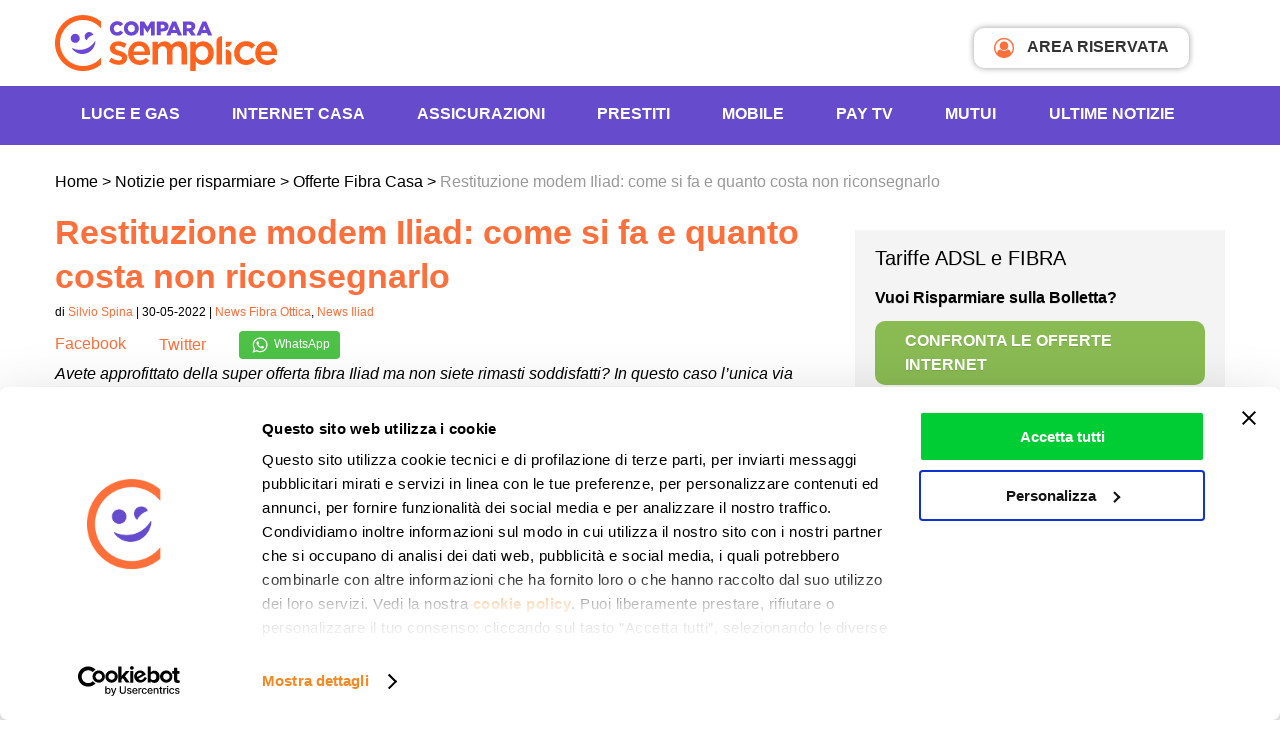

--- FILE ---
content_type: text/html; charset=UTF-8
request_url: https://www.comparasemplice.it/informazioni/iliad/restituzione-modem-iliad-come-si-fa-e-quanto-costa-non-riconsegnarlo
body_size: 29133
content:
<!DOCTYPE html><html
xmlns=http://www.w3.org/1999/xhtml lang=it-IT prefix="og: https://ogp.me/ns# fb: https://ogp.me/ns/fb# article: https://ogp.me/ns/article#"><head ><link
rel=profile href=http://gmpg.org/xfn/11><meta
http-equiv="Content-Type" content="text/html; charset=UTF-8"><meta
name="viewport" content="width=device-width, initial-scale=1, maximum-scale=1"><title>Come Restituire modem Iliad e quanto costa non riconsegnarlo</title><link
rel=pingback href=https://www.comparasemplice.it/informazioni/xmlrpc.php><meta
name="msapplication-TileImage" content="/images/icon.png"><link
rel=icon href=/images/icon.png sizes=32x32><link
rel=icon href=/images/icon.png sizes=192x192><link
rel=apple-touch-icon-precomposed href=/images/icon.png><link
rel=preconnect href=https://cdn3.comparasemplice.it><link
rel=stylesheet type=text/css href=https://cdn3.comparasemplice.it/css/styleWP.min.css><meta
name="wpsso-begin" content="wpsso structured data begin"><meta
name="generator" content="WPSSO Core 21.5.1/L*"><meta
name="generator" content="WPSSO UM 7.2.2/S"><meta
property="fb:app_id" content="1811151325588011"><meta
property="og:type" content="article"><meta
property="og:url" content="https://www.comparasemplice.it/informazioni/iliad/restituzione-modem-iliad-come-si-fa-e-quanto-costa-non-riconsegnarlo"><meta
property="og:locale" content="it_IT"><meta
property="og:site_name" content="Notizie per Risparmiare di ComparaSemplice.it"><meta
property="og:title" content="Restituzione modem Iliad: come si fa e quanto costa non riconsegnarlo"><meta
property="og:description" content="In questo articolo vediamo come restituire il modem iliad e quanto potrebbe costarvi se non riconsegnerete l&#039;apparato entro 30 giorni dalla disattivazione"><meta
property="og:updated_time" content="2024-10-29T16:05:31+00:00"><meta
property="og:image" content="https://cdn3.comparasemplice.it/informazioni/wp-content/uploads/2022/04/restituzione-modem-iliad-1200x630-cropped.jpg"><meta
property="og:image:width" content="1200"><meta
property="og:image:height" content="630"><meta
property="og:image:alt" content="Restituzione modem Iliad: come si fa e quanto costa"><meta
property="article:publisher" content="https://www.facebook.com/comparasemplice.it"><meta
property="article:published_time" content="2022-05-30T13:14:23+00:00"><meta
property="article:modified_time" content="2024-10-29T16:05:31+00:00"><meta
name="twitter:domain" content="www.comparasemplice.it"><meta
name="twitter:site" content="@comparasemplice"><meta
name="twitter:title" content="Restituzione modem Iliad: come si fa e quanto costa non riconsegnarlo"><meta
name="twitter:description" content="In questo articolo vediamo come restituire il modem iliad e quanto potrebbe costarvi se non riconsegnerete l&#039;apparato entro 30 giorni dalla disattivazione"><meta
name="twitter:card" content="summary_large_image"><meta
name="twitter:image" content="https://cdn3.comparasemplice.it/informazioni/wp-content/uploads/2022/04/restituzione-modem-iliad-1200x628-cropped.jpg?p=48530"><meta
name="twitter:image:alt" content="Restituzione modem Iliad: come si fa e quanto costa"><meta
name="twitter:label1" content="Written by"><meta
name="twitter:data1" content="Silvio Spina"><meta
name="twitter:label2" content="Est. reading time"><meta
name="twitter:data2" content="3 minutes"><meta
name="author" content="Silvio Spina"><meta
name="thumbnail" content="https://cdn3.comparasemplice.it/informazioni/wp-content/uploads/2022/04/restituzione-modem-iliad-800x230-cropped.jpg"> <script type=application/ld+json id=wpsso-schema-graph>{
    "@context": "https://schema.org",
    "@graph": [
        {
            "@id": "/iliad/restituzione-modem-iliad-come-si-fa-e-quanto-costa-non-riconsegnarlo#sso/blog-posting/48530",
            "@context": "https://schema.org",
            "@type": "BlogPosting",
            "mainEntityOfPage": "https://www.comparasemplice.it/informazioni/iliad/restituzione-modem-iliad-come-si-fa-e-quanto-costa-non-riconsegnarlo",
            "url": "https://www.comparasemplice.it/informazioni/iliad/restituzione-modem-iliad-come-si-fa-e-quanto-costa-non-riconsegnarlo",
            "name": "Restituzione modem Iliad: come si fa e quanto costa non riconsegnarlo",
            "description": "In questo articolo vediamo come restituire il modem iliad e quanto potrebbe costarvi se non riconsegnerete l&#039;apparato entro 30 giorni dalla disattivazione",
            "publisher": [
                {
                    "@id": "/#sso/organization/site/org-banner-url"
                }
            ],
            "provider": [
                {
                    "@id": "/#sso/organization/site/org-logo-url"
                }
            ],
            "headline": "Restituzione modem Iliad: come si fa e quanto costa non riconsegnarlo",
            "isFamilyFriendly": true,
            "inLanguage": "it_IT",
            "datePublished": "2022-05-30T13:14:23+00:00",
            "dateModified": "2024-10-29T16:05:31+00:00",
            "author": {
                "@id": "/488e047f8bb40531d824f0c4b7c6b443#sso/person"
            },
            "thumbnailUrl": "https://cdn3.comparasemplice.it/informazioni/wp-content/uploads/2022/04/restituzione-modem-iliad-800x230-cropped.jpg",
            "image": [
                {
                    "@id": "/wp-content/uploads/2022/04/restituzione-modem-iliad-1200x675-cropped.jpg#sso/image-object"
                }
            ],
            "commentCount": 0,
            "timeRequired": "PT3M",
            "speakable": {
                "@context": "https://schema.org",
                "@type": "SpeakableSpecification",
                "cssSelector": [
                    ".list3 a",
                    ".list3 p"
                ]
            }
        },
        {
            "@id": "/#sso/organization/site/org-banner-url",
            "@context": "https://schema.org",
            "@type": "Organization",
            "url": "https://www.comparasemplice.it/informazioni/",
            "name": "Notizie per Risparmiare di ComparaSemplice.it",
            "description": "Risparmia le tue energie: informati su come risparmiare in casa e come cogliere le occasioni sulle tariffe energia, Internet, telefonia e assicurazioni.",
            "sameAs": [
                "https://www.facebook.com/comparasemplice.it",
                "https://it.linkedin.com/company/comparasemplice",
                "https://twitter.com/comparasemplice",
                "https://www.youtube.com/channel/UCc48ItnLYuh2OG1h3-2XX3A"
            ]
        },
        {
            "@id": "/#sso/organization/site/org-logo-url",
            "@context": "https://schema.org",
            "@type": "Organization",
            "url": "https://www.comparasemplice.it/informazioni/",
            "name": "Notizie per Risparmiare di ComparaSemplice.it",
            "description": "Risparmia le tue energie: informati su come risparmiare in casa e come cogliere le occasioni sulle tariffe energia, Internet, telefonia e assicurazioni.",
            "sameAs": [
                "https://www.facebook.com/comparasemplice.it",
                "https://it.linkedin.com/company/comparasemplice",
                "https://twitter.com/comparasemplice",
                "https://www.youtube.com/channel/UCc48ItnLYuh2OG1h3-2XX3A"
            ]
        },
        {
            "@id": "/488e047f8bb40531d824f0c4b7c6b443#sso/person",
            "@context": "https://schema.org",
            "@type": "Person",
            "name": "Silvio Spina",
            "givenName": "Silvio",
            "familyName": "Spina",
            "description": "Silvio Spina, Web Editor dei contenuti per il blog Notizie per Risparmiare di ComparaSemplice.it. Esperto telefonia mobile (dispositivi e tariffe), delle TLC e nella comparazione di servizi",
            "sameAs": [
                "https://it.linkedin.com/in/silviospina"
            ]
        },
        {
            "@id": "/wp-content/uploads/2022/04/restituzione-modem-iliad-1200x675-cropped.jpg#sso/image-object",
            "@context": "https://schema.org",
            "@type": "ImageObject",
            "url": "https://cdn3.comparasemplice.it/informazioni/wp-content/uploads/2022/04/restituzione-modem-iliad-1200x675-cropped.jpg",
            "identifier": "48531-wpsso-schema-16x9",
            "name": "Restituzione modem Iliad: come si fa e quanto costa  | Notizie per...",
            "alternateName": "Restituzione modem Iliad: come si fa e quanto costa  | Notizie per Risparmiare di ComparaSemplice.it",
            "alternativeHeadline": "Restituzione modem Iliad: come si fa e quanto costa",
            "description": "Restituzione modem Iliad: come si fa e quanto costa",
            "encodingFormat": "image/jpeg",
            "uploadDate": "2022-04-29T14:44:45+00:00",
            "width": [
                {
                    "@id": "#sso/qv-width-px-1200"
                }
            ],
            "height": [
                {
                    "@id": "#sso/qv-height-px-675"
                }
            ]
        },
        {
            "@id": "#sso/qv-width-px-1200",
            "@context": "https://schema.org",
            "@type": "QuantitativeValue",
            "name": "Width",
            "unitText": "px",
            "unitCode": "E37",
            "value": "1200"
        },
        {
            "@id": "#sso/qv-height-px-675",
            "@context": "https://schema.org",
            "@type": "QuantitativeValue",
            "name": "Height",
            "unitText": "px",
            "unitCode": "E37",
            "value": "675"
        }
    ]
}</script> <meta
name="wpsso-end" content="wpsso structured data end"><meta
name="wpsso-cached" content="2026-01-23T16:49:19+00:00 for www.comparasemplice.it/informazioni"><meta
name="wpsso-added" content="2026-01-26T00:52:00+00:00 in 0.005136 secs (20.84 MB peak)"><meta
name='robots' content='index, follow, max-image-preview:large, max-snippet:-1, max-video-preview:-1'><meta
name="description" content="In questo articolo vediamo come restituire il modem iliad e quanto potrebbe costarvi se non riconsegnerete l&#039;apparato entro 30 giorni dalla disattivazione"><link
rel=canonical href=https://www.comparasemplice.it/informazioni/iliad/restituzione-modem-iliad-come-si-fa-e-quanto-costa-non-riconsegnarlo><meta
name="author" content="Silvio Spina"> <script type=application/ld+json class=yoast-schema-graph>{"@context":"https://schema.org","@graph":[{"@type":"BreadcrumbList","@id":"https://www.comparasemplice.it/informazioni/iliad/restituzione-modem-iliad-come-si-fa-e-quanto-costa-non-riconsegnarlo#breadcrumb","itemListElement":[{"@type":"ListItem","position":1,"name":"Home","item":"https://www.comparasemplice.it/informazioni"},{"@type":"ListItem","position":2,"name":"Restituzione modem Iliad: come si fa e quanto costa non riconsegnarlo"}]}]}</script> <link
rel=dns-prefetch href=//code.jquery.com><link
rel=alternate type=application/rss+xml title="Il Blog di ComparaSemplice &raquo; Restituzione modem Iliad: come si fa e quanto costa non riconsegnarlo Feed dei commenti" href=https://www.comparasemplice.it/informazioni/iliad/restituzione-modem-iliad-come-si-fa-e-quanto-costa-non-riconsegnarlo/feed>
<script id=compa-ready>window.advanced_ads_ready=function(e,a){a=a||"complete";var d=function(e){return"interactive"===a?"loading"!==e:"complete"===e};d(document.readyState)?e():document.addEventListener("readystatechange",(function(a){d(a.target.readyState)&&e()}),{once:"interactive"===a})},window.advanced_ads_ready_queue=window.advanced_ads_ready_queue||[];</script> <link
rel=stylesheet href=https://cdn3.comparasemplice.it/informazioni/wp-content/cache/minify/0b4a5.css.gzip media=all><style id=classic-theme-styles-inline-css>/*! This file is auto-generated */
.wp-block-button__link{color:#fff;background-color:#32373c;border-radius:9999px;box-shadow:none;text-decoration:none;padding:calc(.667em + 2px) calc(1.333em + 2px);font-size:1.125em}.wp-block-file__button{background:#32373c;color:#fff;text-decoration:none}</style><style id=global-styles-inline-css>/*<![CDATA[*/body{--wp--preset--color--black: #000000;--wp--preset--color--cyan-bluish-gray: #abb8c3;--wp--preset--color--white: #ffffff;--wp--preset--color--pale-pink: #f78da7;--wp--preset--color--vivid-red: #cf2e2e;--wp--preset--color--luminous-vivid-orange: #ff6900;--wp--preset--color--luminous-vivid-amber: #fcb900;--wp--preset--color--light-green-cyan: #7bdcb5;--wp--preset--color--vivid-green-cyan: #00d084;--wp--preset--color--pale-cyan-blue: #8ed1fc;--wp--preset--color--vivid-cyan-blue: #0693e3;--wp--preset--color--vivid-purple: #9b51e0;--wp--preset--gradient--vivid-cyan-blue-to-vivid-purple: linear-gradient(135deg,rgba(6,147,227,1) 0%,rgb(155,81,224) 100%);--wp--preset--gradient--light-green-cyan-to-vivid-green-cyan: linear-gradient(135deg,rgb(122,220,180) 0%,rgb(0,208,130) 100%);--wp--preset--gradient--luminous-vivid-amber-to-luminous-vivid-orange: linear-gradient(135deg,rgba(252,185,0,1) 0%,rgba(255,105,0,1) 100%);--wp--preset--gradient--luminous-vivid-orange-to-vivid-red: linear-gradient(135deg,rgba(255,105,0,1) 0%,rgb(207,46,46) 100%);--wp--preset--gradient--very-light-gray-to-cyan-bluish-gray: linear-gradient(135deg,rgb(238,238,238) 0%,rgb(169,184,195) 100%);--wp--preset--gradient--cool-to-warm-spectrum: linear-gradient(135deg,rgb(74,234,220) 0%,rgb(151,120,209) 20%,rgb(207,42,186) 40%,rgb(238,44,130) 60%,rgb(251,105,98) 80%,rgb(254,248,76) 100%);--wp--preset--gradient--blush-light-purple: linear-gradient(135deg,rgb(255,206,236) 0%,rgb(152,150,240) 100%);--wp--preset--gradient--blush-bordeaux: linear-gradient(135deg,rgb(254,205,165) 0%,rgb(254,45,45) 50%,rgb(107,0,62) 100%);--wp--preset--gradient--luminous-dusk: linear-gradient(135deg,rgb(255,203,112) 0%,rgb(199,81,192) 50%,rgb(65,88,208) 100%);--wp--preset--gradient--pale-ocean: linear-gradient(135deg,rgb(255,245,203) 0%,rgb(182,227,212) 50%,rgb(51,167,181) 100%);--wp--preset--gradient--electric-grass: linear-gradient(135deg,rgb(202,248,128) 0%,rgb(113,206,126) 100%);--wp--preset--gradient--midnight: linear-gradient(135deg,rgb(2,3,129) 0%,rgb(40,116,252) 100%);--wp--preset--font-size--small: 13px;--wp--preset--font-size--medium: 20px;--wp--preset--font-size--large: 36px;--wp--preset--font-size--x-large: 42px;--wp--preset--spacing--20: 0.44rem;--wp--preset--spacing--30: 0.67rem;--wp--preset--spacing--40: 1rem;--wp--preset--spacing--50: 1.5rem;--wp--preset--spacing--60: 2.25rem;--wp--preset--spacing--70: 3.38rem;--wp--preset--spacing--80: 5.06rem;--wp--preset--shadow--natural: 6px 6px 9px rgba(0, 0, 0, 0.2);--wp--preset--shadow--deep: 12px 12px 50px rgba(0, 0, 0, 0.4);--wp--preset--shadow--sharp: 6px 6px 0px rgba(0, 0, 0, 0.2);--wp--preset--shadow--outlined: 6px 6px 0px -3px rgba(255, 255, 255, 1), 6px 6px rgba(0, 0, 0, 1);--wp--preset--shadow--crisp: 6px 6px 0px rgba(0, 0, 0, 1);}:where(.is-layout-flex){gap: 0.5em;}:where(.is-layout-grid){gap: 0.5em;}body .is-layout-flow > .alignleft{float: left;margin-inline-start: 0;margin-inline-end: 2em;}body .is-layout-flow > .alignright{float: right;margin-inline-start: 2em;margin-inline-end: 0;}body .is-layout-flow > .aligncenter{margin-left: auto !important;margin-right: auto !important;}body .is-layout-constrained > .alignleft{float: left;margin-inline-start: 0;margin-inline-end: 2em;}body .is-layout-constrained > .alignright{float: right;margin-inline-start: 2em;margin-inline-end: 0;}body .is-layout-constrained > .aligncenter{margin-left: auto !important;margin-right: auto !important;}body .is-layout-constrained > :where(:not(.alignleft):not(.alignright):not(.alignfull)){max-width: var(--wp--style--global--content-size);margin-left: auto !important;margin-right: auto !important;}body .is-layout-constrained > .alignwide{max-width: var(--wp--style--global--wide-size);}body .is-layout-flex{display: flex;}body .is-layout-flex{flex-wrap: wrap;align-items: center;}body .is-layout-flex > *{margin: 0;}body .is-layout-grid{display: grid;}body .is-layout-grid > *{margin: 0;}:where(.wp-block-columns.is-layout-flex){gap: 2em;}:where(.wp-block-columns.is-layout-grid){gap: 2em;}:where(.wp-block-post-template.is-layout-flex){gap: 1.25em;}:where(.wp-block-post-template.is-layout-grid){gap: 1.25em;}.has-black-color{color: var(--wp--preset--color--black) !important;}.has-cyan-bluish-gray-color{color: var(--wp--preset--color--cyan-bluish-gray) !important;}.has-white-color{color: var(--wp--preset--color--white) !important;}.has-pale-pink-color{color: var(--wp--preset--color--pale-pink) !important;}.has-vivid-red-color{color: var(--wp--preset--color--vivid-red) !important;}.has-luminous-vivid-orange-color{color: var(--wp--preset--color--luminous-vivid-orange) !important;}.has-luminous-vivid-amber-color{color: var(--wp--preset--color--luminous-vivid-amber) !important;}.has-light-green-cyan-color{color: var(--wp--preset--color--light-green-cyan) !important;}.has-vivid-green-cyan-color{color: var(--wp--preset--color--vivid-green-cyan) !important;}.has-pale-cyan-blue-color{color: var(--wp--preset--color--pale-cyan-blue) !important;}.has-vivid-cyan-blue-color{color: var(--wp--preset--color--vivid-cyan-blue) !important;}.has-vivid-purple-color{color: var(--wp--preset--color--vivid-purple) !important;}.has-black-background-color{background-color: var(--wp--preset--color--black) !important;}.has-cyan-bluish-gray-background-color{background-color: var(--wp--preset--color--cyan-bluish-gray) !important;}.has-white-background-color{background-color: var(--wp--preset--color--white) !important;}.has-pale-pink-background-color{background-color: var(--wp--preset--color--pale-pink) !important;}.has-vivid-red-background-color{background-color: var(--wp--preset--color--vivid-red) !important;}.has-luminous-vivid-orange-background-color{background-color: var(--wp--preset--color--luminous-vivid-orange) !important;}.has-luminous-vivid-amber-background-color{background-color: var(--wp--preset--color--luminous-vivid-amber) !important;}.has-light-green-cyan-background-color{background-color: var(--wp--preset--color--light-green-cyan) !important;}.has-vivid-green-cyan-background-color{background-color: var(--wp--preset--color--vivid-green-cyan) !important;}.has-pale-cyan-blue-background-color{background-color: var(--wp--preset--color--pale-cyan-blue) !important;}.has-vivid-cyan-blue-background-color{background-color: var(--wp--preset--color--vivid-cyan-blue) !important;}.has-vivid-purple-background-color{background-color: var(--wp--preset--color--vivid-purple) !important;}.has-black-border-color{border-color: var(--wp--preset--color--black) !important;}.has-cyan-bluish-gray-border-color{border-color: var(--wp--preset--color--cyan-bluish-gray) !important;}.has-white-border-color{border-color: var(--wp--preset--color--white) !important;}.has-pale-pink-border-color{border-color: var(--wp--preset--color--pale-pink) !important;}.has-vivid-red-border-color{border-color: var(--wp--preset--color--vivid-red) !important;}.has-luminous-vivid-orange-border-color{border-color: var(--wp--preset--color--luminous-vivid-orange) !important;}.has-luminous-vivid-amber-border-color{border-color: var(--wp--preset--color--luminous-vivid-amber) !important;}.has-light-green-cyan-border-color{border-color: var(--wp--preset--color--light-green-cyan) !important;}.has-vivid-green-cyan-border-color{border-color: var(--wp--preset--color--vivid-green-cyan) !important;}.has-pale-cyan-blue-border-color{border-color: var(--wp--preset--color--pale-cyan-blue) !important;}.has-vivid-cyan-blue-border-color{border-color: var(--wp--preset--color--vivid-cyan-blue) !important;}.has-vivid-purple-border-color{border-color: var(--wp--preset--color--vivid-purple) !important;}.has-vivid-cyan-blue-to-vivid-purple-gradient-background{background: var(--wp--preset--gradient--vivid-cyan-blue-to-vivid-purple) !important;}.has-light-green-cyan-to-vivid-green-cyan-gradient-background{background: var(--wp--preset--gradient--light-green-cyan-to-vivid-green-cyan) !important;}.has-luminous-vivid-amber-to-luminous-vivid-orange-gradient-background{background: var(--wp--preset--gradient--luminous-vivid-amber-to-luminous-vivid-orange) !important;}.has-luminous-vivid-orange-to-vivid-red-gradient-background{background: var(--wp--preset--gradient--luminous-vivid-orange-to-vivid-red) !important;}.has-very-light-gray-to-cyan-bluish-gray-gradient-background{background: var(--wp--preset--gradient--very-light-gray-to-cyan-bluish-gray) !important;}.has-cool-to-warm-spectrum-gradient-background{background: var(--wp--preset--gradient--cool-to-warm-spectrum) !important;}.has-blush-light-purple-gradient-background{background: var(--wp--preset--gradient--blush-light-purple) !important;}.has-blush-bordeaux-gradient-background{background: var(--wp--preset--gradient--blush-bordeaux) !important;}.has-luminous-dusk-gradient-background{background: var(--wp--preset--gradient--luminous-dusk) !important;}.has-pale-ocean-gradient-background{background: var(--wp--preset--gradient--pale-ocean) !important;}.has-electric-grass-gradient-background{background: var(--wp--preset--gradient--electric-grass) !important;}.has-midnight-gradient-background{background: var(--wp--preset--gradient--midnight) !important;}.has-small-font-size{font-size: var(--wp--preset--font-size--small) !important;}.has-medium-font-size{font-size: var(--wp--preset--font-size--medium) !important;}.has-large-font-size{font-size: var(--wp--preset--font-size--large) !important;}.has-x-large-font-size{font-size: var(--wp--preset--font-size--x-large) !important;}
.wp-block-navigation a:where(:not(.wp-element-button)){color: inherit;}
:where(.wp-block-post-template.is-layout-flex){gap: 1.25em;}:where(.wp-block-post-template.is-layout-grid){gap: 1.25em;}
:where(.wp-block-columns.is-layout-flex){gap: 2em;}:where(.wp-block-columns.is-layout-grid){gap: 2em;}
.wp-block-pullquote{font-size: 1.5em;line-height: 1.6;}/*]]>*/</style><link
rel=stylesheet href=https://cdn3.comparasemplice.it/informazioni/wp-content/cache/minify/bbd44.css.gzip media=all> <script>if (document.location.protocol != "https:") {
    document.location = document.URL.replace(/^http:/i, "https:");
}</script> <script src="https://code.jquery.com/jquery-3.7.1.min.js?ver=3.7.1" id=jquery-js></script> <script src="https://code.jquery.com/jquery-migrate-3.5.2.min.js?ver=3.5.2" id=jquery-migrate-js></script> <script src="https://cdn3.comparasemplice.it/informazioni/wp-content/themes/compara3/js/jquery-ui-compara.js.gzip?ver=6.4.2" id=jquery-ui-compara-js></script> <script src="https://cdn3.comparasemplice.it/informazioni/wp-content/themes/compara3/js/lazyload.min.js.gzip?ver=6.4.2" id=lazyload-js></script> <script src="https://cdn3.comparasemplice.it/informazioni/wp-content/themes/compara3/js/gauge.min.js.gzip?ver=6.4.2" id=gauge.min-js></script> <script src="https://cdn3.comparasemplice.it/informazioni/wp-content/themes/compara3/js/slick.min.js.gzip?ver=6.4.2" id=slick.min-js></script> <script src="https://cdn3.comparasemplice.it/informazioni/wp-content/themes/compara3/js/jquery.fancybox.min.js.gzip?ver=6.4.2" id=jquery.fancybox.min-js></script> <script src="https://cdn3.comparasemplice.it/informazioni/wp-content/themes/compara3/js/jquery.overlayScrollbars.min.js.gzip?ver=6.4.2" id=jquery.overlayScrollbars.min-js></script> <script src="https://cdn3.comparasemplice.it/informazioni/wp-content/themes/compara3/js/script.js.gzip?ver=6.4.2" id=application-js></script> <link
rel=https://api.w.org/ href=https://www.comparasemplice.it/informazioni/wp-json/ ><link
rel=alternate type=application/json href=https://www.comparasemplice.it/informazioni/wp-json/wp/v2/posts/48530><link
rel=EditURI type=application/rsd+xml title=RSD href=https://www.comparasemplice.it/informazioni/xmlrpc.php?rsd> <script>var $ = null;
	document.addEventListener('DOMContentLoaded', function () { $ = jQuery; });</script> </head><body
class="post-template-default single single-post postid-48530 single-format-standard browser-Chrome platform-Apple version-131 slug-restituzione-modem-iliad-come-si-fa-e-quanto-costa-non-riconsegnarlo category-40 category-588 wpsso-post-48530-type-post">
<noscript><iframe
src="https://www.googletagmanager.com/ns.html?id=GTM-533PBSW"
height=0 width=0 style=display:none;visibility:hidden></iframe></noscript><div
id=fb-root></div><header
class=col-full><div
class=center-block><div
class=col-content>
<button
id=trigger aria-label=Menù> <span
class=menu_mobile></span></button>
<a
href=https://www.comparasemplice.it class=logo>
<img
class data-src=https://www.comparasemplice.it/images/logo_comparasemplice_new.svg loading=lazy alt="Compara Logo" aria-hidden=true>
</a>
<a
href=https://my.comparasemplice.it/login target=_blank class=login_btn><i
class="fa fa-user-circle-o" aria-hidden=true></i> AREA RISERVATA</a></div></div><div
class=sf_color_violet><div
id=menu_mobile class="center-block menu_desktop"><div
class=col-content><ul
class=menu_principale itemscope itemtype=http://www.schema.org/SiteNavigationElement>
<li>
<span
class=submenu-button></span>
<a
class=openSub itemprop=url href=https://www.comparasemplice.it/energia-luce-gas>Luce e Gas</a><div
class="menu_container col3"><div
class=sf_white><ul>
<li>
<span>Energia Casa e Business</span>
</li>
<li>
<a
href=https://www.comparasemplice.it/energia-luce-gas itemprop=url target=_self>Offerte Luce e Gas</a>
</li>
<li>
<a
href=https://www.comparasemplice.it/energia-elettrica-luce itemprop=url target=_self>Offerte Luce</a>
</li>
<li>
<a
href=https://www.comparasemplice.it/gas-riscaldamento itemprop=url target=_self>Offerte Gas</a>
</li>
<li>
<a
href=https://www.comparasemplice.it/energia-luce-gas/business itemprop=url target=_self>Energia Business</a>
</li>
<li>
<a
href=https://www.comparasemplice.it/caricamento-bolletta itemprop=url target=_self>Carica Bolletta</a>
</li>
<li>
<span
class=mt10>Utenze Luce e Gas</span>
</li>
<li>
<a
href=https://www.comparasemplice.it/energia-luce-gas/allaccio itemprop=url target=_self>Allaccio</a>
</li>
<li>
<a
href=https://www.comparasemplice.it/energia-elettrica-luce/voltura itemprop=url target=_self>Voltura</a>
</li>
<li>
<a
href=https://www.comparasemplice.it/energia-elettrica-luce/subentro itemprop=url target=_self>Subentro</a>
</li>
<li>
<a
href=https://www.comparasemplice.it/energia-luce-gas/codice-pod itemprop=url target=_self>Codice Pod</a>
</li>
<li>
<a
href=https://www.comparasemplice.it/energia-luce-gas/codice-pdr itemprop=url target=_self>Codice PDR</a>
</li>
<li>
<a
href=https://www.comparasemplice.it/energia-luce-gas/come-cambiare-fornitore itemprop=url target=_self>Come cambiare fornitore</a>
</li></ul><ul>
<li>
<span>Guide Energia</span>
</li>
<li>
<a
href=https://www.comparasemplice.it/energia-luce-gas/bolletta-luce itemprop=url target=_self>Leggere la Bolletta Luce</a>
</li>
<li>
<a
href=https://www.comparasemplice.it/energia-luce-gas/bolletta-gas itemprop=url target=_self>Leggere la Bolletta Gas</a>
</li>
<li>
<a
href=https://www.comparasemplice.it/energia-luce-gas/mercato-libero itemprop=url target=_self>Mercato libero</a>
</li>
<li>
<a
href=https://www.comparasemplice.it/energia-luce-gas/maggior-tutela itemprop=url target=_self>Maggior tutela</a>
</li>
<li>
<a
href=https://www.comparasemplice.it/energia-luce-gas/rateizzazione-bollette itemprop=url target=_self>Rateizzazione Bollette</a>
</li>
<li>
<a
href=https://www.comparasemplice.it/informazioni/energia/bonus-bollette-luce-e-gas itemprop=url target=_self>Bonus Bollette</a>
</li>
<li>
<a
href=https://www.comparasemplice.it/energia-luce-gas/prezzo-unico-nazionale itemprop=url target=_self>Prezzo Unico Nazionale (PUN)</a>
</li>
<li>
<a
href=https://www.comparasemplice.it/gas-riscaldamento/ttf itemprop=url target=_self>Indice TTF</a>
</li>
<li>
<span
class=mt10>Risparmio Energetico</span>
</li>
<li>
<a
href=https://www.comparasemplice.it/energia-luce-gas/risparmio-energetico itemprop=url target=_self>Risparmio Energetico</a>
</li>
<li>
<a
href=https://primaluce.comparasemplice.it/ itemprop=url target=_self>PrimaLuce - Audit Elettrodomestici</a>
</li></ul></div></div>
</li>
<li>
<span
class=submenu-button></span>
<a
class=openSub itemprop=url href=https://www.comparasemplice.it/internet-casa>INTERNET CASA</a><div
class="menu_container col3"><div
class=sf_white><ul>
<li>
<span>Internet</span>
</li>
<li>
<a
href=https://www.comparasemplice.it/fibra-ottica itemprop=url target=_self>Offerte Fibra Ottica</a>
</li>
<li>
<a
href=https://www.comparasemplice.it/internet-casa itemprop=url target=_self>Offerte Internet Casa</a>
</li>
<li>
<a
href=https://www.comparasemplice.it/adsl itemprop=url target=_self>Offerte ADSL</a>
</li>
<li>
<a
href=https://www.comparasemplice.it/adsl/business itemprop=url target=_self>Offerte ADSL Business</a>
</li>
<li>
<span
class=mt10>Strumenti e Risorse</span>
</li>
<li>
<a
href=https://www.comparasemplice.it/verifica-copertura-adsl itemprop=url target=_self>Verifica copertura</a>
</li>
<li>
<a
href=https://speedtest.comparasemplice.it/ itemprop=url target=_self>Speed test ADSL e Fibra</a>
</li>
<li>
<a
href=https://www.comparasemplice.it/informazioni/aziende-e-professionisti/voucher-internet-imprese itemprop=url target=_self>Voucher Connettività</a>
</li></ul><ul>
<li>
<span>Promozioni</span>
</li>
<li>
<a
href=https://www.comparasemplice.it/adsl/con-telefonia-fissa itemprop=url target=_self>Offerte Internet e Telefono</a>
</li>
<li>
<a
href=https://www.comparasemplice.it/adsl/offerte-internet-senza-modem itemprop=url target=_self>Offerte Internet Senza Modem</a>
</li>
<li>
<a
href=https://www.comparasemplice.it/adsl/solo-adsl itemprop=url target=_self>Offerte solo Internet</a>
</li>
<li>
<a
href=https://www.comparasemplice.it/adsl/20-mega itemprop=url target=_self>Offerte ADSL 20 mega</a>
</li>
<li>
<a
href=https://www.comparasemplice.it/fibra-ottica/offerte-100-mega itemprop=url target=_self>Offerte Fibra 100 mega</a>
</li>
<li>
<a
href=https://www.comparasemplice.it/adsl/satellitare itemprop=url target=_self>Offerte ADSL Satellitare</a>
</li>
<li>
<a
href=https://www.comparasemplice.it/adsl/senza-linea itemprop=url target=_self>Internet senza linea fissa</a>
</li>
<li>
<a
href=https://www.comparasemplice.it/adsl/wifi itemprop=url target=_self>Offerte Internet Wireless</a>
</li></ul></div></div>
</li>
<li>
<span
class=submenu-button></span>
<a
class=openSub itemprop=url href=https://www.comparasemplice.it/assicurazioni>Assicurazioni</a><div
class="menu_container col3"><div
class=sf_white><ul>
<li>
<span>Prodotti Assicurativi in Comparazione</span>
</li>
<li>
<span
class=mt10>Per i veicoli</span>
</li>
<li>
<a
href=https://www.comparasemplice.it/assicurazione-auto itemprop=url target=_self>Assicurazione Auto</a>
</li>
<li>
<a
href=https://www.comparasemplice.it/assicurazione-moto itemprop=url target=_self>Assicurazione Moto</a>
</li>
<li>
<a
href=https://www.comparasemplice.it/assicurazione-autocarro itemprop=url target=_self>Assicurazione Autocarro</a>
</li>
<li>
<span
class=mt10>Per la famiglia</span>
</li>
<li>
<a
href=https://www.comparasemplice.it/assicurazione-infortuni itemprop=url target=_self>Assicurazione Infortuni</a>
</li>
<li>
<span
class=mt10>I nostri Partner Assicurativi</span>
</li>
<li>
<a
href=https://www.comparasemplice.it/assicurazioni/partner-assicurativi itemprop=url target=blank>Scopri i Partner</a>
</li></ul><ul>
<li>
<span>Prodotti Assicurativi non comparati</span>
</li>
<li>
<a
href=https://www.comparasemplice.it/assicurazione-casa itemprop=url target=_self>Assicurazione Casa</a>
</li>
<li>
<a
href=https://www.comparasemplice.it/rc-professionale itemprop=url target=_self>Rc Professionale</a>
</li>
<li>
<a
href=https://www.comparasemplice.it/assicurazione-viaggio itemprop=url target=_self>Assicurazione Viaggi</a>
</li>
<li>
<span
class=mt10>Le altre collaborazioni</span>
</li>
<li>
<a
href=https://www.comparasemplice.it/assicurazioni/altre-collaborazioni itemprop=url target=blank>Scopri le Collaborazioni</a>
</li></ul></div></div>
</li>
<li>
<span
class=submenu-button></span>
<a
class=openSub itemprop=url href=https://www.comparasemplice.it/prestiti>Prestiti</a><div
class="menu_container col3"><div
class=sf_white><ul>
<li>
<span>Cessione del Quinto</span>
</li>
<li>
<a
href=https://www.comparasemplice.it/cessione-quinto itemprop=url target=_self>Dipendenti Privati</a>
</li>
<li>
<a
href=https://www.comparasemplice.it/cessione-quinto/dipendenti-pubblici itemprop=url target=_self>Dipendenti Pubblici</a>
</li>
<li>
<a
href=https://www.comparasemplice.it/cessione-quinto/pensionati-inps itemprop=url target=_self>Pensionati</a>
</li>
<li>
<a
href=https://www.comparasemplice.it/cessione-quinto/militari itemprop=url target=_self>Militari</a>
</li>
<li>
<a
href=https://www.comparasemplice.it/cessione-quinto/insegnanti itemprop=url target=_self>Insegnanti</a>
</li>
<li>
<a
href=https://www.comparasemplice.it/cessione-quinto/medici itemprop=url target=_self>Medici</a>
</li></ul><ul>
<li>
<span>Guide Cessione del Quinto</span>
</li>
<li>
<a
href=https://www.comparasemplice.it/cessione-quinto/documenti-necessari itemprop=url target=_self>Documenti necessari</a>
</li>
<li>
<a
href=https://www.comparasemplice.it/cessione-quinto/tempi itemprop=url target=_self>Tempi di erogazione</a>
</li>
<li>
<a
href=https://www.comparasemplice.it/cessione-quinto/motivi-rifiuto itemprop=url target=_self>Motivi di rifiuto</a>
</li>
<li>
<a
href=https://www.comparasemplice.it/cessione-quinto/cattivi-pagatori-segnalati-crif itemprop=url target=_self>Cattivi pagatori e segnalati CRIF</a>
</li></ul></div></div>
</li>
<li>
<span
class=submenu-button></span>
<a
class=openSub itemprop=url href=https://www.comparasemplice.it/offerte-sim-cellulare>Mobile</a><div
class="menu_container col3"><div
class=sf_white><ul>
<li>
<span>Servizi</span>
</li>
<li>
<a
href=https://www.comparasemplice.it/offerte-sim-cellulare/casa itemprop=url target=_self>Casa</a>
</li>
<li>
<a
href=https://www.comparasemplice.it/offerte-sim-cellulare/business itemprop=url target=_self>Business</a>
</li>
<li>
<a
href=https://www.comparasemplice.it/offerte-sim-cellulare/ricaricabili itemprop=url target=_self>A consumo</a>
</li>
<li>
<a
href=https://www.comparasemplice.it/offerte-sim-cellulare/abbonamenti-telefonici itemprop=url target=_self>Flat</a>
</li>
<li>
<a
href=https://www.comparasemplice.it/offerte-sim-cellulare/solo-telefono itemprop=url target=_self>Solo telefono</a>
</li>
<li>
<a
href=https://www.comparasemplice.it/offerte-sim-cellulare/internet-mobile-traffico-dati itemprop=url target=_self>Internet</a>
</li>
<li>
<a
href=https://www.comparasemplice.it/offerte-sim-cellulare/telefono-internet itemprop=url target=_self>Telefono+Internet</a>
</li>
<li>
<a
href=https://www.comparasemplice.it/offerte-sim-cellulare/offerte-4g itemprop=url target=_self>Con 4G</a>
</li></ul><ul>
<li>
<span>Offerte con smartphone</span>
</li>
<li>
<a
href=https://www.comparasemplice.it/offerte-sim-cellulare/tim-mobile-smartphone itemprop=url target=_self>Tim Smarphone Incluso</a>
</li>
<li>
<a
href=https://www.comparasemplice.it/offerte-sim-cellulare/wind-smartphone itemprop=url target=_self>WindTre con smartphone</a>
</li>
<li>
<a
href=https://www.comparasemplice.it/offerte-sim-cellulare/vodafone-smartphone itemprop=url target=_self>Vodafone smartphone incluso</a>
</li></ul><ul>
<li>
<span>Operatori confrontati</span>
</li>
<li>
<a
href=https://www.comparasemplice.it/offerte-sim-cellulare/operatori/tim-mobile itemprop=url target=_self>TIM mobile</a>
</li>
<li>
<a
href=https://www.comparasemplice.it/offerte-sim-cellulare/operatori/wind itemprop=url target=_self>WindTre mobile</a>
</li>
<li>
<a
href=https://www.comparasemplice.it/offerte-sim-cellulare/operatori/vodafone itemprop=url target=_self>Vodafone mobile</a>
</li>
<li>
<a
href=https://www.comparasemplice.it/offerte-sim-cellulare/operatori/fastweb-mobile itemprop=url target=_self>Fastweb mobile</a>
</li>
<li>
<a
href=https://www.comparasemplice.it/offerte-sim-cellulare/operatori/tiscali-mobile itemprop=url target=_self>Tiscali mobile</a>
</li>
<li>
<a
href=https://www.comparasemplice.it/offerte-sim-cellulare/operatori/kena-mobile itemprop=url target=_self>Kena mobile</a>
</li>
<li>
<a
href=https://www.comparasemplice.it/offerte-sim-cellulare/operatori/poste-mobile itemprop=url target=_self>Poste mobile</a>
</li>
<li>
<a
href=https://www.comparasemplice.it/offerte-sim-cellulare/operatori/bt-mobile itemprop=url target=_self>BT mobile</a>
</li>
<li>
<a
href=https://www.comparasemplice.it/offerte-sim-cellulare/operatori/iliad-mobile itemprop=url target=_self>Iliad</a>
</li>
<li>
<a
href=https://www.comparasemplice.it/offerte-sim-cellulare/operatori/ho-mobile itemprop=url target=_self>ho. Mobile</a>
</li></ul></div></div>
</li>
<li>
<span
class=submenu-button></span>
<a
class=openSub itemprop=url href=https://www.comparasemplice.it/offerte-tv>Pay TV</a><div
class="menu_container col3"><div
class=sf_white><ul>
<li>
<span>Servizi</span>
</li>
<li>
<a
href=https://www.comparasemplice.it/offerte-tv/digitale-terrestre itemprop=url target=_self>Digitale terrestre</a>
</li>
<li>
<a
href=https://www.comparasemplice.it/offerte-tv/satellitare itemprop=url target=_self>Satellitare</a>
</li>
<li>
<a
href=https://www.comparasemplice.it/offerte-tv/streaming itemprop=url target=_self>Streaming</a>
</li></ul><ul>
<li>
<span>Guide PayTV</span>
</li>
<li>
<a
href=https://www.comparasemplice.it/offerte-tv/cinema itemprop=url target=_self>Cinema</a>
</li>
<li>
<a
href=https://www.comparasemplice.it/offerte-tv/bambini itemprop=url target=_self>Bambini</a>
</li>
<li>
<a
href=https://www.comparasemplice.it/offerte-tv/serie-tv itemprop=url target=_self>Serie TV</a>
</li>
<li>
<a
href=https://www.comparasemplice.it/offerte-tv/documentari itemprop=url target=_self>Documentari</a>
</li>
<li>
<a
href=https://www.comparasemplice.it/offerte-tv/calcio-serie-a itemprop=url target=_self>Calcio Serie A</a>
</li>
<li>
<a
href=https://www.comparasemplice.it/offerte-tv/calcio-serie-b itemprop=url target=_self>Calcio Serie B</a>
</li>
<li>
<a
href=https://www.comparasemplice.it/offerte-tv/calcio-champions-league itemprop=url target=_self>Champions League</a>
</li>
<li>
<a
href=https://www.comparasemplice.it/offerte-tv/calcio-europa-league itemprop=url target=_self>Europa League</a>
</li>
<li>
<a
href=https://www.comparasemplice.it/offerte-tv/basket itemprop=url target=_self>Basket</a>
</li>
<li>
<a
href=https://www.comparasemplice.it/offerte-tv/tennis itemprop=url target=_self>Tennis</a>
</li>
<li>
<a
href=https://www.comparasemplice.it/offerte-tv/pallavolo itemprop=url target=_self>Pallavolo</a>
</li>
<li>
<a
href=https://www.comparasemplice.it/offerte-tv/rugby itemprop=url target=_self>Rugby</a>
</li>
<li>
<a
href=https://www.comparasemplice.it/offerte-tv/moto-gp itemprop=url target=_self>Moto GP</a>
</li>
<li>
<a
href=https://www.comparasemplice.it/offerte-tv/formula-1 itemprop=url target=_self>Formula 1</a>
</li>
<li>
<a
href=https://www.comparasemplice.it/offerte-tv/poker itemprop=url target=_self>Poker</a>
</li></ul><ul>
<li>
<span>Piattaforme e Pacchetti</span>
</li>
<li>
<a
href=https://www.comparasemplice.it/offerte-tv/piattaforme/nowtv itemprop=url target=_self>NowTV</a>
</li>
<li>
<a
href=https://www.comparasemplice.it/offerte-tv/piattaforme/timvision itemprop=url target=_self>Tim Vision</a>
</li>
<li>
<a
href=https://www.comparasemplice.it/offerte-tv/piattaforme/netflix-serie-tv itemprop=url target=_self>Netflix SerieTV</a>
</li></ul></div></div>
</li>
<li
class=prelast_child>
<span
class=submenu-button></span>
<a
class=openSub itemprop=url href=https://www.comparasemplice.it/mutui-online>Mutui</a><div
class="menu_container col3"><div
class=sf_white><ul>
<li>
<span>Mutui</span>
</li>
<li>
<a
href=https://www.comparasemplice.it/mutui-online/mutui-prima-casa itemprop=url target=_self>Mutui prima casa</a>
</li>
<li>
<a
href=https://www.comparasemplice.it/mutui-online/mutuo-100 itemprop=url target=_self>Mutuo 100%</a>
</li>
<li>
<a
href=https://www.comparasemplice.it/mutui-online/mutuo-under-36 itemprop=url target=_self>Mutuo under 36</a>
</li>
<li>
<a
href=https://www.comparasemplice.it/mutui-online/surroga-mutuo itemprop=url target=_self>Surroga Mutuo</a>
</li>
<li>
<a
href=https://www.comparasemplice.it/mutui-online/mutuo-liquidita itemprop=url target=_self>Mutuo per liquidità</a>
</li>
<li>
<a
href=https://www.comparasemplice.it/mutui-online/mutuo-ristrutturazione itemprop=url target=_self>Mutuo per ristrutturazione</a>
</li></ul><ul>
<li>
<span>Risorse Utili</span>
</li>
<li>
<a
href=https://www.comparasemplice.it/mutui-online/regole-per-scegliere-migliore itemprop=url target=_self>Regole per scegliere il miglior mutuo</a>
</li>
<li>
<a
href=https://www.comparasemplice.it/mutui-online/fondo-garanzia-prima-casa itemprop=url target=_self>Fondo di Garanzia acquisto prima casa</a>
</li>
<li>
<a
href=https://www.comparasemplice.it/mutui-online/tasso-fisso-variabile itemprop=url target=_self>Tasso Fisso o Variabile</a>
</li>
<li>
<a
href=https://www.comparasemplice.it/mutui-online/documenti-mutuo itemprop=url target=_self>Documenti Necessari Mutuo</a>
</li>
<li>
<a
href=https://www.comparasemplice.it/mutui-online/rinegoziazione-mutuo itemprop=url target=_self>Rinegoziazione Mutuo</a>
</li>
<li>
<a
href=https://www.comparasemplice.it/mutui-online/piano-ammortamento itemprop=url target=_self>Piano di Ammortamento</a>
</li>
<li>
<a
href=https://www.comparasemplice.it/mutui-online/calcolo-rata-mutuo itemprop=url target=_self>Calcolo Rata Mutuo</a>
</li>
<li>
<a
href=https://www.comparasemplice.it/mutui-online/comprare-casa-asta itemprop=url target=_self>Comprare casa all&#039;asta</a>
</li>
<li>
<a
href=https://www.comparasemplice.it/mutui-online/come-aprire-secondo-mutuo itemprop=url target=_self>Come aprire un secondo mutuo</a>
</li>
<li>
<a
href=https://www.comparasemplice.it/mutui-online/euribor itemprop=url target=_self>Euribor: cos&#039;è</a>
</li>
<li>
<a
href=https://www.comparasemplice.it/mutui-online/euribor-oggi itemprop=url target=_self>Valore Euribor Oggi</a>
</li>
<li>
<a
href=https://www.comparasemplice.it/mutui-online/irs-oggi itemprop=url target=_self>Valore IRS Oggi</a>
</li></ul><ul>
<li>
<span>Banche Partner</span>
</li>
<li>
<a
href=https://www.comparasemplice.it/banche-finanziarie/bpm itemprop=url target=_self>BPM Banca</a>
</li>
<li>
<a
href=https://www.comparasemplice.it/banche-finanziarie/bnl itemprop=url target=_self>BNL</a>
</li>
<li>
<a
href=https://www.comparasemplice.it/banche-finanziarie/ing itemprop=url target=_self>ING Italia</a>
</li>
<li>
<a
href=https://www.comparasemplice.it/banche-finanziarie/chebanca itemprop=url target=_self>CheBanca!</a>
</li>
<li>
<a
href=https://www.comparasemplice.it/banche-finanziarie/mps itemprop=url target=_self>Monte dei Paschi di Siena</a>
</li>
<li>
<a
href=https://www.comparasemplice.it/banche-finanziarie/bcc-roma itemprop=url target=_self>BCC Roma</a>
</li>
<li>
<a
href=https://www.comparasemplice.it/banche-finanziarie/banca-cambiano itemprop=url target=_self>Banca di Cambiano</a>
</li>
<li>
<a
href=https://www.comparasemplice.it/banche-finanziarie/banca-valsabbina itemprop=url target=_self>Banca Valsabbina</a>
</li>
<li>
<a
href=https://www.comparasemplice.it/banche-finanziarie/bcc-milano itemprop=url target=_self>BCC Milano</a>
</li>
<li>
<a
href=https://www.comparasemplice.it/banche-finanziarie/credit-agricole itemprop=url target=_self>Crédit Agricole Italia</a>
</li>
<li>
<a
href=https://www.comparasemplice.it/banche-finanziarie itemprop=url target=_self>Tutte le banche in Italia</a>
</li></ul></div></div>
</li>
<li
class=last_child>
<span
class=submenu-button></span>
<a
class=openSub itemprop=url href=https://www.comparasemplice.it/informazioni>Ultime Notizie</a><div
class="menu_container col3"><div
class=sf_white><ul>
<li>
<span>Aggiornamenti</span>
</li>
<li>
<a
href=https://www.comparasemplice.it/informazioni/energia itemprop=url target=_self>Notizie Energia</a>
</li>
<li>
<a
href=https://www.comparasemplice.it/informazioni/energia/gas itemprop=url target=_self>Notizie Gas</a>
</li>
<li>
<a
href=https://www.comparasemplice.it/informazioni/internet-adsl-fibra-wimax itemprop=url target=_self>Notizie Internet</a>
</li>
<li>
<a
href=https://www.comparasemplice.it/informazioni/assicurazioni itemprop=url target=_self>Notizie Assicurazioni</a>
</li>
<li>
<a
href=https://www.comparasemplice.it/informazioni/assicurazioni/rc-auto itemprop=url target=_self>Notizie RC Auto</a>
</li>
<li>
<a
href=https://www.comparasemplice.it/informazioni/telefonia itemprop=url target=_self>Notizie Telefonia</a>
</li>
<li>
<a
href=https://www.comparasemplice.it/informazioni/tv itemprop=url target=_self>Notizie Pay Tv</a>
</li>
<li>
<a
href=https://www.comparasemplice.it/informazioni/mutui itemprop=url target=_self>Notizie Mutui</a>
</li>
<li>
<a
href=https://www.comparasemplice.it/informazioni/news itemprop=url target=_self>Ultime Notizie</a>
</li>
<li>
<a
href=https://www.comparasemplice.it/informazioni itemprop=url target=_self>Tutte le news</a>
</li></ul></div></div>
</li></ul></div></div></div></header><div
class=container_overlay></div><main
class=col-full><section
class="center-block page_style blog_content blog_detail mb50"><div
class="col-full mb50"><div
class=col-full><div
class=col-content><div
class=breadcrumb>
<span
property=itemListElement typeof=ListItem><a
property=item typeof=WebPage title="Vai a Home" href=https://www.comparasemplice.it class=home><span
property=name>Home</span></a><meta
property="position" content="1"></span> &gt; <span
property=itemListElement typeof=ListItem><a
property=item typeof=WebPage title="Vai a Il Blog di ComparaSemplice." href=https://www.comparasemplice.it/informazioni class=home><span
property=name>Notizie per risparmiare</span></a><meta
property="position" content="1"></span> &gt; <span
property=itemListElement typeof=ListItem><a
property=item typeof=WebPage title="Vai agli archivi della categoria Offerte Fibra Casa." href=https://www.comparasemplice.it/fibra-ottica class="taxonomy category"><span
property=name>Offerte Fibra Casa</span></a><meta
property="position" content="2"></span> &gt; <span
property=itemListElement typeof=ListItem><span
property=name>Restituzione modem Iliad: come si fa e quanto costa non riconsegnarlo</span><meta
property="position" content="3"></span></div></div></div><div
class="two_col border0"><div
class=col-8><div
class="col-content content mb50"><h1>Restituzione modem Iliad: come si fa e quanto costa non riconsegnarlo</h1>
<span
class="blog_info small">di <a
href=https://www.comparasemplice.it/informazioni/author/silvio title="Articoli scritti da Silvio Spina" rel=author>Silvio Spina</a> | 30-05-2022 | <a
href=https://www.comparasemplice.it/informazioni/fibra rel="category tag">News Fibra Ottica</a>, <a
href=https://www.comparasemplice.it/informazioni/iliad rel="category tag">News Iliad</a></span>
<span
class=blog_info><div
class=left><div
class=fb-share-button data-href=https://www.comparasemplice.it/informazioni/iliad/restituzione-modem-iliad-come-si-fa-e-quanto-costa-non-riconsegnarlo data-layout=button data-size=large style="display: inline-block; width: 100px;"><a
target=_blank href="https://www.facebook.com/sharer/sharer.php?u=https%3A%2F%2Fwww.comparasemplice.it%2Finformazioni%2Filiad%2Frestituzione-modem-iliad-come-si-fa-e-quanto-costa-non-riconsegnarlo&amp;src=sdkpreparse" class=fb-xfbml-parse-ignore>Facebook</a></div>
<a
class=twitter-share-button href=https://twitter.com/intent/tweet data-size=large data-text="Restituzione modem Iliad: come si fa e quanto costa non riconsegnarlo" data-url=https://www.comparasemplice.it/informazioni/iliad/restituzione-modem-iliad-come-si-fa-e-quanto-costa-non-riconsegnarlo style="display: inline-block; width: 76px;">Twitter</a>
<a
alt=Whatsapp href=whatsapp://send data-text="Restituzione modem Iliad: come si fa e quanto costa non riconsegnarlo" data-href=https://www.comparasemplice.it/informazioni/iliad/restituzione-modem-iliad-come-si-fa-e-quanto-costa-non-riconsegnarlo class="whatsapp wa_btn"><svg
xmlns=http://www.w3.org/2000/svg xmlns:xlink=http://www.w3.org/1999/xlink viewBox="0 0 32 32" version=1.1 role=img aria-labelledby=at-svg-whatsapp-3 class="at-icon at-icon-whatsapp" style="fill: rgb(255, 255, 255); width: 22px; height: 22px;"><title
id=at-svg-whatsapp-3>WhatsApp</title><g><path
d="M19.11 17.205c-.372 0-1.088 1.39-1.518 1.39a.63.63 0 0 1-.315-.1c-.802-.402-1.504-.817-2.163-1.447-.545-.516-1.146-1.29-1.46-1.963a.426.426 0 0 1-.073-.215c0-.33.99-.945.99-1.49 0-.143-.73-2.09-.832-2.335-.143-.372-.214-.487-.6-.487-.187 0-.36-.043-.53-.043-.302 0-.53.115-.746.315-.688.645-1.032 1.318-1.06 2.264v.114c-.015.99.472 1.977 1.017 2.78 1.23 1.82 2.506 3.41 4.554 4.34.616.287 2.035.888 2.722.888.817 0 2.15-.515 2.478-1.318.13-.33.244-.73.244-1.088 0-.058 0-.144-.03-.215-.1-.172-2.434-1.39-2.678-1.39zm-2.908 7.593c-1.747 0-3.48-.53-4.942-1.49L7.793 24.41l1.132-3.337a8.955 8.955 0 0 1-1.72-5.272c0-4.955 4.04-8.995 8.997-8.995S25.2 10.845 25.2 15.8c0 4.958-4.04 8.998-8.998 8.998zm0-19.798c-5.96 0-10.8 4.842-10.8 10.8 0 1.964.53 3.898 1.546 5.574L5 27.176l5.974-1.92a10.807 10.807 0 0 0 16.03-9.455c0-5.958-4.842-10.8-10.802-10.8z" fill-rule=evenodd></path></g></svg> WhatsApp</a> <script>waShBtn = function() {
								  if( this.isIos === true ) {
								    var b = [].slice.call( document.querySelectorAll(".wa_btn") );
								    for (var i = 0; i < b.length; i++) {
								      var t = b[i].getAttribute("data-text");
								      var u = b[i].getAttribute("data-href");
								      var o = b[i].getAttribute("href");
								      var at = "?text=" + encodeURIComponent( t );
								      if (t) {
								          at += "%20%0A";
								      }
								      if (u) {
								          at += encodeURIComponent( u );
								      } else {
								          at += encodeURIComponent( document.URL );
								      }
								      b[i].setAttribute("href", o + at);
								      b[i].setAttribute("target", "_top");
								      b[i].setAttribute("target", "_top");
								      b[i].className += ' activeWhatsapp';
								    }
								  }
								}

								waShBtn.prototype.isIos = ((navigator.userAgent.match(/Android|iPhone/i) && !navigator.userAgent.match(/iPod|iPad/i)) ? true : false);

								var theWaShBtn = new waShBtn();</script> </div><div
class=right></div>
</span><p
class=intro_content>Avete approfittato della super offerta fibra Iliad ma non siete rimasti soddisfatti? In questo caso l’unica via percorribile è la disdetta, che comporta tra le altre cose la restituzione della Iliadbox, il modem fornito gratuitamente in comodato d’uso dal provider francese. Vediamo come procedere per non sbagliare e per non incorrere in extra costi in fase di recesso.</p>
<img
id=immagine-principale src=https://cdn3.comparasemplice.it/informazioni/wp-content/uploads/2022/04/restituzione-modem-iliad.jpg alt="Restituzione modem Iliad: come si fa e quanto costa non riconsegnarlo"><div
class="blog_offerte mb20"><div><div
class=carousel_element data-href=/energia-luce-gas>
<span
class=loghi_energia>
<img
loading=lazy data-src=https://cdn3.comparasemplice.it/images/loghi_energia/logo_enel.jpg src=https://cdn3.comparasemplice.it/images/loghi_energia/logo_enel.jpg></span><p>Enel Fix Web Luce</p>
<span><strong>69.63</strong> €/MESE</span></div></div><div><div
class=carousel_element data-href=/energia-luce-gas>
<span
class=loghi_energia>
<img
loading=lazy data-src=https://cdn3.comparasemplice.it/images/loghi_energia/logo_plenitude.jpg src=https://cdn3.comparasemplice.it/images/loghi_energia/logo_plenitude.jpg></span><p>Trend Casa Luce</p>
<span><strong>73.54</strong> €/MESE</span></div></div><div><div
class=carousel_element data-href=/energia-luce-gas>
<span
class=loghi_energia>
<small
class=logo_mancante_fornitori>Italia Gas e Luce S.R.L.</small></span><p>Sottocosto a prezzo fisso monorario</p>
<span><strong>55.56</strong> €/MESE</span></div></div><div><div
class=carousel_element data-href=/energia-luce-gas>
<span
class=loghi_energia>
<small
class=logo_mancante_fornitori>ATENA TRADING SRL</small></span><p>ATENA PRIMA SCELTA LUCE TOP</p>
<span><strong>56.56</strong> €/MESE</span></div></div><div><div
class=carousel_element data-href=/energia-luce-gas>
<span
class=loghi_energia>
<small
class=logo_mancante_fornitori>ATENA TRADING SRL</small></span><p>ATENA PRIMA SCELTA LUCE MONO VERDE FIX</p>
<span><strong>58.15</strong> €/MESE</span></div></div><div><div
class=carousel_element data-href=/energia-luce-gas>
<span
class=loghi_energia>
<img
loading=lazy data-src=https://cdn3.comparasemplice.it/images/loghi_energia/logo_illumia.jpg src=https://cdn3.comparasemplice.it/images/loghi_energia/logo_illumia.jpg></span><p>Luce Flex</p>
<span><strong>58.20</strong> €/MESE</span></div></div><div><div
class=carousel_element data-href=/energia-luce-gas>
<span
class=loghi_energia>
<img
loading=lazy data-src=https://cdn3.comparasemplice.it/images/loghi_energia/logo_iren.jpg src=https://cdn3.comparasemplice.it/images/loghi_energia/logo_iren.jpg></span><p>IREN PRIMA SCELTA LUCE FISSA</p>
<span><strong>61.24</strong> €/MESE</span></div></div><div><div
class=carousel_element data-href=/energia-luce-gas>
<span
class=loghi_energia>
<small
class=logo_mancante_fornitori>Fastweb S.p.A.</small></span><p>Fastweb Energia Flex Digital</p>
<span><strong>63.72</strong> €/MESE</span></div></div><div><div
class=carousel_element data-href=/energia-luce-gas>
<span
class=loghi_energia>
<img
loading=lazy data-src=https://cdn3.comparasemplice.it/images/loghi_energia/logo_a2a.jpg src=https://cdn3.comparasemplice.it/images/loghi_energia/logo_a2a.jpg></span><p>A2A Click Luce</p>
<span><strong>64.94</strong> €/MESE</span></div></div><div><div
class=carousel_element data-href=/energia-luce-gas>
<span
class=loghi_energia>
<img
loading=lazy data-src=https://cdn3.comparasemplice.it/images/loghi_energia/logo_iren.jpg src=https://cdn3.comparasemplice.it/images/loghi_energia/logo_iren.jpg></span><p>IREN LARGE LUCE VARIABILE</p>
<span><strong>67.51</strong> €/MESE</span></div></div><div><div
class=carousel_element data-href=/energia-luce-gas>
<span
class=loghi_energia>
<img
loading=lazy data-src=https://cdn3.comparasemplice.it/images/loghi_energia/logo_iren.jpg src=https://cdn3.comparasemplice.it/images/loghi_energia/logo_iren.jpg></span><p>IREN PREZZO FISSO ULTRA LUCE</p>
<span><strong>67.55</strong> €/MESE</span></div></div><div><div
class=carousel_element data-href=/energia-luce-gas>
<span
class=loghi_energia>
<img
loading=lazy data-src=https://cdn3.comparasemplice.it/images/loghi_energia/logo_illumia.jpg src=https://cdn3.comparasemplice.it/images/loghi_energia/logo_illumia.jpg></span><p>Prezzo Garantito Web 24 Mesi</p>
<span><strong>68.23</strong> €/MESE</span></div></div><div><div
class=carousel_element data-href=/energia-luce-gas>
<span
class=loghi_energia>
<img
loading=lazy data-src=https://cdn3.comparasemplice.it/images/loghi_energia/logo_a2a.jpg src=https://cdn3.comparasemplice.it/images/loghi_energia/logo_a2a.jpg></span><p>A2A Easy Luce</p>
<span><strong>68.28</strong> €/MESE</span></div></div><div><div
class=carousel_element data-href=/energia-luce-gas>
<span
class=loghi_energia>
<img
loading=lazy data-src=https://cdn3.comparasemplice.it/images/loghi_energia/logo_edison.jpg src=https://cdn3.comparasemplice.it/images/loghi_energia/logo_edison.jpg></span><p>Edison Dynamic Luce</p>
<span><strong>68.58</strong> €/MESE</span></div></div><div><div
class=carousel_element data-href=/energia-luce-gas>
<span
class=loghi_energia>
<img
loading=lazy data-src=https://cdn3.comparasemplice.it/images/loghi_energia/logo_iren.jpg src=https://cdn3.comparasemplice.it/images/loghi_energia/logo_iren.jpg></span><p>IREN PREZZO FISSO UNIVERSO LUCE</p>
<span><strong>69.89</strong> €/MESE</span></div></div><div><div
class=carousel_element data-href=/energia-luce-gas>
<span
class=loghi_energia>
<img
loading=lazy data-src=https://cdn3.comparasemplice.it/images/loghi_energia/logo_iren.jpg src=https://cdn3.comparasemplice.it/images/loghi_energia/logo_iren.jpg></span><p>IREN QUICK LUCE WEB</p>
<span><strong>69.90</strong> €/MESE</span></div></div><div><div
class=carousel_element data-href=/energia-luce-gas>
<span
class=loghi_energia>
<img
loading=lazy data-src=https://cdn3.comparasemplice.it/images/loghi_energia/logo_iren.jpg src=https://cdn3.comparasemplice.it/images/loghi_energia/logo_iren.jpg></span><p>IREN NO STRESS LUCE VERDE</p>
<span><strong>70.62</strong> €/MESE</span></div></div><div><div
class=carousel_element data-href=/energia-luce-gas>
<span
class=loghi_energia>
<img
loading=lazy data-src=https://cdn3.comparasemplice.it/images/loghi_energia/logo_enel.jpg src=https://cdn3.comparasemplice.it/images/loghi_energia/logo_enel.jpg></span><p>Enel Day Free</p>
<span><strong>71.16</strong> €/MESE</span></div></div><div><div
class=carousel_element data-href=/energia-luce-gas>
<span
class=loghi_energia>
<img
loading=lazy data-src=https://cdn3.comparasemplice.it/images/loghi_energia/logo_a2a.jpg src=https://cdn3.comparasemplice.it/images/loghi_energia/logo_a2a.jpg></span><p>Smart Casa Luce</p>
<span><strong>71.17</strong> €/MESE</span></div></div><div><div
class=carousel_element data-href=/energia-luce-gas>
<span
class=loghi_energia>
<img
loading=lazy data-src=https://cdn3.comparasemplice.it/images/loghi_energia/logo_iren.jpg src=https://cdn3.comparasemplice.it/images/loghi_energia/logo_iren.jpg></span><p>IREN PREZZO FISSO EXTRA SMALL LUMINEA LUCE</p>
<span><strong>71.68</strong> €/MESE</span></div></div><div><div
class=carousel_element data-href=/energia-luce-gas>
<span
class=loghi_energia>
<img
loading=lazy data-src=https://cdn3.comparasemplice.it/images/loghi_energia/logo_iren.jpg src=https://cdn3.comparasemplice.it/images/loghi_energia/logo_iren.jpg></span><p>IREN STAY LUCE VERDE PREZZO FISSO CONNETTIVITA'</p>
<span><strong>72.23</strong> €/MESE</span></div></div><div><div
class=carousel_element data-href=/energia-luce-gas>
<span
class=loghi_energia>
<img
loading=lazy data-src=https://cdn3.comparasemplice.it/images/loghi_energia/logo_enel.jpg src=https://cdn3.comparasemplice.it/images/loghi_energia/logo_enel.jpg></span><p>Enel Super Luce</p>
<span><strong>72.70</strong> €/MESE</span></div></div><div><div
class=carousel_element data-href=/energia-luce-gas>
<span
class=loghi_energia>
<img
loading=lazy data-src=https://cdn3.comparasemplice.it/images/loghi_energia/logo_a2a.jpg src=https://cdn3.comparasemplice.it/images/loghi_energia/logo_a2a.jpg></span><p>Smart Casa+ Luce</p>
<span><strong>73.10</strong> €/MESE</span></div></div><div><div
class=carousel_element data-href=/energia-luce-gas>
<span
class=loghi_energia>
<img
loading=lazy data-src=https://cdn3.comparasemplice.it/images/loghi_energia/logo_plenitude.jpg src=https://cdn3.comparasemplice.it/images/loghi_energia/logo_plenitude.jpg></span><p>Fixa Time</p>
<span><strong>73.49</strong> €/MESE</span></div></div><div><div
class=carousel_element data-href=/energia-luce-gas>
<span
class=loghi_energia>
<img
loading=lazy data-src=https://cdn3.comparasemplice.it/images/loghi_energia/logo_edison.jpg src=https://cdn3.comparasemplice.it/images/loghi_energia/logo_edison.jpg></span><p>Edison Superflex Luce</p>
<span><strong>73.51</strong> €/MESE</span></div></div><div><div
class=carousel_element data-href=/energia-luce-gas>
<span
class=loghi_energia>
<img
loading=lazy data-src=https://cdn3.comparasemplice.it/images/loghi_energia/logo_iren.jpg src=https://cdn3.comparasemplice.it/images/loghi_energia/logo_iren.jpg></span><p>IREN 10 PER TRE LUCE VARIABILE</p>
<span><strong>74.14</strong> €/MESE</span></div></div><div><div
class=carousel_element data-href=/energia-luce-gas>
<span
class=loghi_energia>
<small
class=logo_mancante_fornitori>Fastweb S.p.A.</small></span><p>Fastweb Energia Flex</p>
<span><strong>74.53</strong> €/MESE</span></div></div><div><div
class=carousel_element data-href=/energia-luce-gas>
<span
class=loghi_energia>
<img
loading=lazy data-src=https://cdn3.comparasemplice.it/images/loghi_energia/logo_enel.jpg src=https://cdn3.comparasemplice.it/images/loghi_energia/logo_enel.jpg></span><p>Enel Flex Control Luce</p>
<span><strong>74.94</strong> €/MESE</span></div></div><div><div
class=carousel_element data-href=/energia-luce-gas>
<span
class=loghi_energia>
<small
class=logo_mancante_fornitori>Fastweb S.p.A.</small></span><p>Fastweb Energia Fix</p>
<span><strong>75.23</strong> €/MESE</span></div></div><div><div
class=carousel_element data-href=/energia-luce-gas>
<span
class=loghi_energia>
<img
loading=lazy data-src=https://cdn3.comparasemplice.it/images/loghi_energia/logo_edison.jpg src=https://cdn3.comparasemplice.it/images/loghi_energia/logo_edison.jpg></span><p>Edison World Luce</p>
<span><strong>76.51</strong> €/MESE</span></div></div><div><div
class=carousel_element data-href=/energia-luce-gas>
<span
class=loghi_energia>
<img
loading=lazy data-src=https://cdn3.comparasemplice.it/images/loghi_energia/logo_plenitude.jpg src=https://cdn3.comparasemplice.it/images/loghi_energia/logo_plenitude.jpg></span><p>Sempre Più Luce</p>
<span><strong>80.03</strong> €/MESE</span></div></div><div><div
class=carousel_element data-href=/energia-luce-gas>
<span
class=loghi_energia>
<img
loading=lazy data-src=https://cdn3.comparasemplice.it/images/loghi_energia/logo_enel.jpg src=https://cdn3.comparasemplice.it/images/loghi_energia/logo_enel.jpg></span><p>Enel Ore Free</p>
<span><strong>80.18</strong> €/MESE</span></div></div><div><div
class=carousel_element data-href=/energia-luce-gas>
<span
class=loghi_energia>
<img
loading=lazy data-src=https://cdn3.comparasemplice.it/images/loghi_energia/logo_enel.jpg src=https://cdn3.comparasemplice.it/images/loghi_energia/logo_enel.jpg></span><p>Enel Vera Luce L</p>
<span><strong>80.23</strong> €/MESE</span></div></div><div><div
class=carousel_element data-href=/energia-luce-gas>
<span
class=loghi_energia>
<img
loading=lazy data-src=https://cdn3.comparasemplice.it/images/loghi_energia/logo_enel.jpg src=https://cdn3.comparasemplice.it/images/loghi_energia/logo_enel.jpg></span><p>ENEL FIX LUCE</p>
<span><strong>81.10</strong> €/MESE</span></div></div></div><div
class="col-full text_center mb20 mb20" style="float: none; display: inline-block;"><span
class="link_button rounded float_left carousel_element_dettaglio" style="float: none;" data-href=/energia-luce-gas>Confronta</span></div><script>document.addEventListener('DOMContentLoaded', function () { setTimeout(function() {
				jQuery(document).ready(function($) {
					$('div.carousel_element, .carousel_element_dettaglio').css('cursor', 'pointer').click(function() {
						location.href = $(this).data('href');
					});
				});
			}, 1800);});</script> <p>Iliad ha senza dubbio fatto centro con <strong>l’<a
href=https://www.comparasemplice.it/informazioni/iliad/offerta-iliad-fisso-internet-casa>offerta Iliadbox per la casa</a></strong>, grazie ad un canone accessibile (<strong>circa 24€ al mese</strong>) per un piano tutto compreso, che diventa ancora più conveniente se si è clienti mobile dell’operatore francese. Tuttavia i <a
href=https://www.comparasemplice.it/informazioni/iliad/problemi-iliad-fibra-cosa-fare><strong>problemi alla fibra Iliad</strong></a> o i cali di prestazione sulla navigazione possono verificarsi, come con qualsiasi gestore: in questi casi gli utenti <strong>potrebbero decidere di cambiare gestore o addirittura dismettere la linea</strong> per affidarsi a tecnologie alternative al fisso.</p><p>Non solo: <strong>anche le frequenti promozioni sulle <a
href=https://www.comparasemplice.it/internet-casa>offerte Internet casa</a> dei provider concorrenti potrebbero spingere alcuni clienti alla disdetta Iliad</strong>, magari allettati da sconti e omaggi più in linea con le proprie preferenze ed esigenze. In tutti questi scenari, oltre alla richiesta di chiusura del contratto, è necessario procedere alla <strong>restituzione del modem Iliadbox</strong>: l&#8217;apparato, infatti, è fornito gratuitamente in comodato d&#8217;uso dal gestore, a meno che non si avesse deciso fin dall&#8217;inizio di attivare l&#8217;<a
href=https://www.comparasemplice.it/informazioni/iliad/offerta-iliad-fibra-senza-modem><strong>offerta Iliad casa senza modem</strong></a>.</p><p>La procedura, come vedremo, è abbastanza semplice e non richiede molto tempo, ma è imprescindibile <strong>per evitare di incorrere in extra costi indesiderati</strong> al termine del contratto con la compagnia.</p><p>Sommario</p><div
class=sommario id=indice><ol><li><a
class=link_sommario href=#modem-iliad-non-restituito-quanto-si-paga>Modem Iliad non restituito: quanto si paga?</a></li><li><a
class=link_sommario href=#come-restituire-il-modem-iliad-e-gli-eventuali-extender>Come restituire il modem Iliad (e gli eventuali extender)</a></li><li><a
class=link_sommario href=#tempi-per-la-restituzione-del-modem-iliad>Tempi per la restituzione del modem Iliad</a></li></ol></div><div
class="list_items list_tlc"><div
class=list_item><div
class=top>
<span
title=" Offerta Internet Fibra  "
class="icon_agcom icon_f "></span>  <span
class="in_evidenza custom">Sconto pari a 7&euro;/mese per i primi 3 anni</span></div><ul
class="container_first m0">
<li>
<span
class=loghi_tlc>
<img
decoding=async loading=lazy
alt="logo enel"
data-src=https://cdn3.comparasemplice.it/images/loghi_tlc/logo_enel.jpg
src=https://cdn3.comparasemplice.it/images/loghi_tlc/logo_enel.jpg>  </span>
</li>
<li><p><a
href=/adsl/compagnie/enel/6602-enel-fibra-flash-trio-web onclick=event.preventDefault();  class=open_info_detail data-id_target=6602_2>Enel Fibra Flash Trio Web</a></p>
<small>FIBRA </small>
</li></ul><ul
class="container_last m0">
<li>
<span
class=first>
<small>Download</small><canvas
id=speed-gauge-download-6602 data-oid=6602 data-speed=1000 class=_downgauge></canvas>
<span>1000 MB</span>
</span>
<span
class=last>
<small>Upload</small><canvas
id=speed-gauge-upload-6602 data-speed=300 data-oid=6602 class=_upgauge></canvas>
<span>300 MB</span>
</span>
</li>
<li>
<span><strong>dopo 24 mesi</strong></span>
<span
class=price>24<small>,90</small></span>
<span>€/MESE</span>
</li>
<li>
<span><strong>Prezzo Promo</strong></span>
<span
class=price>17<small>,90</small>
<span>€/MESE</span></span>
</li>
<li>
<a
data-id=6602 onclick title=Consulenza class="link_button link_button_consulenza blu js_lead_popup luce_js_lead_popup"
data-brand="Enel Energia"
data-product="Enel Fibra Flash Trio Web"
data-tipologia=tlc>Consulenza</a></li></ul><div
class=info>
<a
class=open_info_detail href=javascript:void(0)
data-id_target=6602_2 data-brand="Enel Energia"
data-product="Enel Fibra Flash Trio Web" data-tipologia=tlc
id=dettaglio_box_tlc_6602><i
class="fa fa-info-circle"
aria-hidden=true></i> Dettaglio offerta</a></div><div
id=detailOffer_6602_2 class=info_content>
<span
class=close_info></span><div
class=info_container><p
class=size4>Informazioni su costi e opzioni dell'offerta</p><ul>
<li>Costo di attivazione totale <span>0.00 €</span></li>
<li>Rateizzazione costo di attivazione <span> SI </span></li>  <li>Modem incluso <span> SI </span></li>
<li>Modem a rate <span> SI </span></li>
<li>N° Rate Modem <span>0</span></li>
<li>Rata mensile modem <span>0.00</span></li>
<li>Rata finale modem <span>0.00</span></li>
<li>Metodi di pagamento <span>RID</span></li>  <li>Chiamate illimitate <span> NO </span></li>
<li>Scatto alla risposta <span>0.00 €</span></li></ul>
<small>Offerta in tecnologia FTTH di Enel Energia riservata ai nuovi clienti Fibra con forniture luce e gas ad uso domestico (escluse offerte PLACET e il servizio a tutele graduali per i clienti domestici non vulnerabili).
Per questi clienti il canone base di 24,90&euro;/mese sar&agrave; scontato a 17,90&euro;/mese (IVA inclusa) per i primi 36 mesi. Addebito su conto corrente o carta di pagamento obbligatorio. Il costo di attivazione per adesioni tramite canali diversi dal web &egrave; pari a 29,90&euro;. &Egrave; previsto un costo di disattivazione pari a 17,90&euro; in caso di recesso entro i primi 24 mesi. Il recesso dal contratto di fornitura di energia elettrica e/o gas comporta la perdita o la rimodulazione del diritto allo sconto a far data dal primo giorno del mese successivo a quello d&rsquo;avvenuto recesso e determina la modifica dei termini di validit&agrave; dello sconto e del primo impegno contrattuale dell&rsquo;offerta associata. In particolare, in caso di recesso dalla fornitura luce o gas il canone sar&agrave; rimodulato in 21,90&euro;/mese. L'offerta &egrave; soggetta a condizioni e limitazioni, verifica la copertura per scoprire la fibra FTTH e mista rame FTTC da cui &egrave; raggiunta la tua abitazione. La velocit&agrave; di navigazione indicata (FTTH) &egrave; da considerarsi come massima.</small></div></div></div><div
class=list_item><div
class=top>
<span
title=" Offerta Internet Fibra  "
class="icon_agcom icon_f "></span>  <span
class="in_evidenza custom">Prezzi validi per i primi 12 mesi con le offerte luce e gas abbinate</span></div><ul
class="container_first m0">
<li>
<span
class=loghi_tlc>
<img
decoding=async loading=lazy
alt="logo iren"
data-src=https://cdn3.comparasemplice.it/images/loghi_tlc/logo_iren.jpg
src=https://cdn3.comparasemplice.it/images/loghi_tlc/logo_iren.jpg>  </span>
</li>
<li><p><a
href=/adsl/compagnie/iren-linkem/5290-iren-connect-you onclick=event.preventDefault();  class=open_info_detail data-id_target=5290_2>Iren Connect You</a></p>
<small>FIBRA </small>
</li></ul><ul
class="container_last m0">
<li>
<span
class=first>
<small>Download</small><canvas
id=speed-gauge-download-5290 data-oid=5290 data-speed=1000 class=_downgauge></canvas>
<span>1000 MB</span>
</span>
<span
class=last>
<small>Upload</small><canvas
id=speed-gauge-upload-5290 data-speed=300 data-oid=5290 class=_upgauge></canvas>
<span>300 MB</span>
</span>
</li>
<li>
<span><strong>dopo 12 mesi</strong></span>
<span
class=price>20<small>,99</small></span>
<span>€/MESE</span>
</li>
<li>
<span><strong>Prezzo Promo</strong></span>
<span
class=price>18<small>,99</small>
<span>€/MESE</span></span>
</li>
<li>
<a
data-id=5290 onclick title=Consulenza class="link_button link_button_consulenza blu js_lead_popup luce_js_lead_popup"
data-brand="Iren con Linkem"
data-product="Iren Connect You"
data-tipologia=tlc>Consulenza</a></li></ul><div
class=info>
<a
class=open_info_detail href=javascript:void(0)
data-id_target=5290_2 data-brand="Iren con Linkem"
data-product="Iren Connect You" data-tipologia=tlc
id=dettaglio_box_tlc_5290><i
class="fa fa-info-circle"
aria-hidden=true></i> Dettaglio offerta</a></div><div
id=detailOffer_5290_2 class=info_content>
<span
class=close_info></span><div
class=info_container><p
class=size4>Informazioni su costi e opzioni dell'offerta</p><ul>
<li>Costo di attivazione totale <span>45.99 €</span></li>
<li>Rateizzazione costo di attivazione <span> SI </span></li>  <li>Numero rate costo di attivazione <span> 24 </span></li>  <li>Modem incluso <span> SI </span></li>
<li>Modem a rate <span> NO </span></li>
<li>Chiamate illimitate <span> NO </span></li>
<li>Scatto alla risposta <span>0.00 €</span></li></ul>
<small>Se sei un nuovo cliente Iren e sottoscrivi congiuntamente al contratto connettivit&agrave; l'offerta luce Iren Stay Luce Verde Prezzo Fisso Connettivit&agrave; potrai avere una connessione performante al prezzo speciale di 18,99&euro;* per i primi 12 mesi (20,99&euro; a partire dal 13&deg; mese) grazie ad un bonus di 9&euro;** erogato in bolletta;
Se sei interessato al servizio internet wifi abbinato ad una fornitura gas, con Iren Stay Gas Variabile Connettivit&agrave; potrai ottenere il servizio di connettivit&agrave; a medesime condizioni con un costo di attivazione di 49,99&euro;, contributo iniziale per attivare il servizio che troverai nella prima bolletta.
Con Iren Connect You, poi, avrai a disposizione tre diverse tecnologie: verr&agrave; scelta la migliore per te a seconda del tuo indirizzo di casa, per una soluzione performante e pensata su misura per le tue esigenze.Scegli Iren Connect You e goditi i tuoi contenuti preferiti!Offerta disponibile in FTTH, FTTC e FWA e soggetta a limitazioni tecnologiche e geografiche. Verifica copertura, caratteristiche tecnologiche e condizioni dell'offerta compilando il form e richiedendo informazioni!</small></div></div></div><div
class=list_item><div
class=top>
<span
title="  "
class="icon_agcom icon_fr "></span></div><ul
class="container_first m0">
<li>
<span
class=loghi_tlc>
<img
decoding=async loading=lazy
alt="logo eolo"
data-src=https://cdn3.comparasemplice.it/images/loghi_tlc/logo_eolo.jpg
src=https://cdn3.comparasemplice.it/images/loghi_tlc/logo_eolo.jpg>  </span>
</li>
<li><p><a
href=/adsl/compagnie/eolo/241-eolo-casa onclick=event.preventDefault();  class=open_info_detail data-id_target=241_2>EOLO Casa</a></p>
<small>WIFI+FISSO</small>
</li></ul><ul
class="container_last m0">
<li>
<span
class=first>
<small>Download</small><canvas
id=speed-gauge-download-241 data-oid=241 data-speed=100 class=_downgauge></canvas>
<span>100 MB</span>
</span>
<span
class=last>
<small>Upload</small><canvas
id=speed-gauge-upload-241 data-speed=20 data-oid=241 class=_upgauge></canvas>
<span>20 MB</span>
</span>
</li>
<li>
<span><strong>dopo 12 mesi</strong></span>
<span
class=price>24<small>,90</small></span>
<span>€/MESE</span>
</li>
<li>
<span><strong>Prezzo Promo</strong></span>
<span
class=price>19<small>,90</small>
<span>€/MESE</span></span>
</li>
<li>
<a
data-id=241 onclick title=Consulenza class="link_button link_button_consulenza blu js_lead_popup luce_js_lead_popup"
data-brand=Eolo
data-product="EOLO Casa"
data-tipologia=tlc>Consulenza</a></li></ul><div
class=info>
<a
class=open_info_detail href=javascript:void(0)
data-id_target=241_2 data-brand=Eolo
data-product="EOLO Casa" data-tipologia=tlc
id=dettaglio_box_tlc_241><i
class="fa fa-info-circle"
aria-hidden=true></i> Dettaglio offerta</a></div><div
id=detailOffer_241_2 class=info_content>
<span
class=close_info></span><div
class=info_container><p
class=size4>Informazioni su costi e opzioni dell'offerta</p><ul>
<li>Costo di attivazione totale <span>0.00 €</span></li>
<li>Modem incluso <span> SI </span></li>
<li>Modem a rate <span> NO </span></li>
<li>Metodi di pagamento <span>RID - Carta di credito</span></li>  <li>Chiamate illimitate <span> SI </span></li></ul>
<small>L&rsquo;offerta EOLO Casa  comprende:Internet senza limiti con velocit&agrave; fino a 100 Mbps in download e 20 Mbps in upload. Controlla il paragrafo Vincoli e condizioni contrattuali per ulteriori dettagli sui limiti di copertura.​Installazione standard che include il montaggio di una piccola antenna sul balcone o tetto di casa tua e solitamente avviene entro 2 settimane dall&rsquo;attivazione del contratto. In promozione gratuita al posto di a 19,90&euro;</small></div></div></div><div
class=list_item><div
class=top>
<span
title=" Offerta Internet Fibra  "
class="icon_agcom icon_f "></span>  <span
class="in_evidenza custom">Prezzi validi per i primi 12 mesi con le offerte luce e gas abbinate</span></div><ul
class="container_first m0">
<li>
<span
class=loghi_tlc>
<small
class=logo_mancante_fornitori>Edison Energia</small>  </span>
</li>
<li><p><a
href=/adsl/compagnie/edison/8137-edison-wifi-luce-e-gas onclick=event.preventDefault();  class=open_info_detail data-id_target=8137_2>Edison WiFi + Luce e Gas</a></p>
<small>FIBRA </small>
</li></ul><ul
class="container_last m0">
<li>
<span
class=first>
<small>Download</small><canvas
id=speed-gauge-download-8137 data-oid=8137 data-speed=1000 class=_downgauge></canvas>
<span>1000 MB</span>
</span>
<span
class=last>
<small>Upload</small><canvas
id=speed-gauge-upload-8137 data-speed=300 data-oid=8137 class=_upgauge></canvas>
<span>300 MB</span>
</span>
</li>
<li>
<span><strong>dopo 12 mesi</strong></span>
<span
class=price>24<small>,90</small></span>
<span>€/MESE</span>
</li>
<li>
<span><strong>Prezzo Promo</strong></span>
<span
class=price>19<small>,90</small>
<span>€/MESE</span></span>
</li>
<li>
<a
data-id=8137 onclick title=Consulenza class="link_button link_button_consulenza blu js_lead_popup luce_js_lead_popup"
data-brand="Edison Energia"
data-product="Edison WiFi + Luce e Gas"
data-tipologia=tlc>Consulenza</a></li></ul><div
class=info>
<a
class=open_info_detail href=javascript:void(0)
data-id_target=8137_2 data-brand="Edison Energia"
data-product="Edison WiFi + Luce e Gas" data-tipologia=tlc
id=dettaglio_box_tlc_8137><i
class="fa fa-info-circle"
aria-hidden=true></i> Dettaglio offerta</a></div><div
id=detailOffer_8137_2 class=info_content>
<span
class=close_info></span><div
class=info_container><p
class=size4>Informazioni su costi e opzioni dell'offerta</p><ul>
<li>Costo di attivazione totale <span>0.00 €</span></li>
<li>Modem incluso <span> SI </span></li>
<li>Modem a rate <span> NO </span></li>
<li>Metodi di pagamento <span>RID - Carta di credito</span></li>  <li>Chiamate illimitate <span> NO </span></li>
<li>Scatto alla risposta <span>0.00 €</span></li></ul>
<small>Scopri la nuova offerta Edison WiFiInternet illimitato: nessun limite nell&rsquo;utilizzo dei dati100% Fibra ultraveloce  fino a 1 Gbps in downloadNaviga alla massima velocit&agrave; fino a 2,5 Gbps a solo 1&euro; in pi&ugrave; al meseModem di ultima generazione in comodato d&rsquo;uso gratuitoCosto mensile di attivazione incluso</small></div></div></div><div
class=list_item><div
class=top>
<span
title=" Offerta Internet Fibra  "
class="icon_agcom icon_f "></span></div><ul
class="container_first m0">
<li>
<span
class=loghi_tlc>
<small
class=logo_mancante_fornitori>Illumia</small>  </span>
</li>
<li><p><a
href=/adsl/compagnie/illumia/9051-illumia-wi-fi onclick=event.preventDefault();  class=open_info_detail data-id_target=9051_2>Illumia Wi-FI</a></p>
<small>FIBRA </small>
</li></ul><ul
class="container_last m0">
<li>
<span
class=first>
<small>Download</small><canvas
id=speed-gauge-download-9051 data-oid=9051 data-speed=1000 class=_downgauge></canvas>
<span>1000 MB</span>
</span>
<span
class=last>
<small>Upload</small><canvas
id=speed-gauge-upload-9051 data-speed=300 data-oid=9051 class=_upgauge></canvas>
<span>300 MB</span>
</span>
</li>
<li>
<span><strong>dopo 12 mesi</strong></span>
<span
class=price>24<small>,90</small></span>
<span>€/MESE</span>
</li>
<li>
<span><strong>Prezzo Promo</strong></span>
<span
class=price>22<small>,90</small>
<span>€/MESE</span></span>
</li>
<li>
<a
data-id=9051 onclick title=Consulenza class="link_button link_button_consulenza blu js_lead_popup luce_js_lead_popup"
data-brand=Illumia
data-product="Illumia Wi-FI"
data-tipologia=tlc>Consulenza</a></li></ul><div
class=info>
<a
class=open_info_detail href=javascript:void(0)
data-id_target=9051_2 data-brand=Illumia
data-product="Illumia Wi-FI" data-tipologia=tlc
id=dettaglio_box_tlc_9051><i
class="fa fa-info-circle"
aria-hidden=true></i> Dettaglio offerta</a></div><div
id=detailOffer_9051_2 class=info_content>
<span
class=close_info></span><div
class=info_container><p
class=size4>Informazioni su costi e opzioni dell'offerta</p><ul>
<li>Costo di attivazione totale <span>29.90 €</span></li>
<li>Modem incluso <span> SI </span></li>
<li>Modem a rate <span> NO </span></li>
<li>Metodi di pagamento <span>RID</span></li>  <li>Chiamate illimitate <span> NO </span></li>
<li>Scatto alla risposta <span>0.00 €</span></li></ul>
<small>Canone FibraL&rsquo;importo del canone mensile, per i primi 12 mesi, sar&agrave; scontato e pari a 22,90&euro;, anzich&eacute; 24,90 &euro;.Costo di attivazioneUna tantum di 29,90 &euro; invece di 69,90 &euro;. Se hai un contratto di energia elettrica o gas attivo con Illumia, il costo di attivazione sar&agrave; interamente scontato.ModemL&rsquo;offerta prevede il modem Illumia fornito in locazione al costo di 2,90 &euro; al mese per tutta la durata della fornitura.Per i primi 12 mesi &egrave; previsto uno sconto di 2,90 &euro; al mese.In alternativa &egrave; possibile utilizzare un modem di propriet&agrave;, compatibile con le caratteristiche dei servizi Illumia. Per la configurazione del modem alternativo &egrave; sufficiente seguire le istruzioni riportate a questo link.Puoi richiedere il servizio di prolungamento ottico durante l&rsquo;installazione della linea.La fattibilit&agrave; &egrave; soggetta a verifica sul campo da parte del tecnico.Per le richieste di prolungamento ottico entro i 2 metri il servizio &egrave; gratuito, mentre per prolungamenti tra i 2 e i 20 metri il costo &egrave; di 50 &euro; + IVA, oltre i 20 metri verr&agrave; fornito un preventivo dedicato.Durata e RinnovoNessun vincolo di durata.Modalit&agrave; di pagamentoL&rsquo;offerta prevede esclusivamente il pagamento tramite Addebito sul Conto Corrente Bancario (SEPA/SDD) e la fatturazione sar&agrave; mensile anticipata. Puoi richiedere la domiciliazione bancaria su conti correnti di banche italiane o di banche con sede nel territorio dell&rsquo;Unione Europea. Nel caso di mancato allineamento o revoca dell&rsquo;autorizzazione all&rsquo;addebito in conto, il Cliente &egrave; tenuto a versare nella prima fattura utile un deposito cauzionale pari a 50 &euro;.</small></div></div></div><div
class=list_item><div
class=top>
<span
title=" Offerta Internet Fibra  "
class="icon_agcom icon_f "></span>  <span
class="in_evidenza custom">Attivazione 0&euro; anzich&eacute; 49&euro;</span></div><ul
class="container_first m0">
<li>
<span
class=loghi_tlc>
<img
decoding=async loading=lazy
alt="logo sky wifi"
data-src=https://cdn3.comparasemplice.it/images/loghi_tlc/logo_sky_wifi.jpg
src=https://cdn3.comparasemplice.it/images/loghi_tlc/logo_sky_wifi.jpg>  </span>
</li>
<li><p><a
href=/adsl/compagnie/sky-wifi/5471-sky-wifi-prova-sky-q onclick=event.preventDefault();  class=open_info_detail data-id_target=5471_2>Sky Wifi + Prova Sky Q</a></p>
<small>FIBRA </small>
</li></ul><ul
class="container_last m0">
<li>
<span
class=first>
<small>Download</small><canvas
id=speed-gauge-download-5471 data-oid=5471 data-speed=1000 class=_downgauge></canvas>
<span>1000 MB</span>
</span>
<span
class=last>
<small>Upload</small><canvas
id=speed-gauge-upload-5471 data-speed=300 data-oid=5471 class=_upgauge></canvas>
<span>300 MB</span>
</span>
</li>
<li>
<span><strong>dopo 12 mesi</strong></span>
<span
class=price>29<small>,90</small></span>
<span>€/MESE</span>
</li>
<li>
<span><strong>Prezzo Promo</strong></span>
<span
class=price>22<small>,90</small>
<span>€/MESE</span></span>
</li>
<li>
<a
data-id=5471 onclick title=Consulenza class="link_button link_button_consulenza blu js_lead_popup luce_js_lead_popup"
data-brand="Sky WiFi"
data-product="Sky Wifi + Prova Sky Q"
data-tipologia=tlc>Consulenza</a></li></ul><div
class=info>
<a
class=open_info href=javascript:void(0)
data-id_target=5471_1><i
class="fa fa-eye" aria-hidden=true></i> Nota legale</a>
<a
class=open_info_detail href=javascript:void(0)
data-id_target=5471_2 data-brand="Sky WiFi"
data-product="Sky Wifi + Prova Sky Q" data-tipologia=tlc
id=dettaglio_box_tlc_5471><i
class="fa fa-info-circle"
aria-hidden=true></i> Dettaglio offerta</a></div><div
id=test_5471_1 class="info_content ">
<span
class=close_info></span><div
class=info_container><p><img
fetchpriority=high decoding=async src=https://cdn3.comparasemplice.it/uploads/immagine-2025-12-05-101211_75.png width=855 height=212></p><p>&nbsp;</p></div></div><div
id=detailOffer_5471_2 class=info_content>
<span
class=close_info></span><div
class=info_container><p
class=size4>Informazioni su costi e opzioni dell'offerta</p><ul>
<li>Costo di attivazione totale <span>0.00 €</span></li>
<li>Modem incluso <span> SI </span></li>
<li>Modem a rate <span> NO </span></li>
<li>Chiamate illimitate <span> NO </span></li>
<li>Scatto alla risposta <span>0.19 €</span></li>  <li>Costo chiamate verso i cellulari <span>0.19</span></li></ul>
<small>L'offerta Sky Wifi Fibra100% prevede un costo mensile pari a 22,90&euro; anzich&eacute; 29,90&euro; al mese per 12 mesi e un costo di attivazione a 0&euro; anzich&eacute; 49&euro;, valida solo online.Costi iniziali, da sostenere una sola voltaSolo online attivazione a 0&euro; anzich&eacute; 49&euro; per comuni coperti da FTTH Open Fiber, 29&euro; anzich&eacute; 49&euro; al mese per comuni non coperti da FTTH Open Fiber</small></div></div></div><div
class=list_item><div
class=top>
<span
title="  "
class="icon_agcom icon_fr "></span></div><ul
class="container_first m0">
<li>
<span
class=loghi_tlc>
<small
class=logo_mancante_fornitori>Tiscali</small>  </span>
</li>
<li><p><a
href=/adsl/compagnie/tiscali/1910-tiscali-ultrainternet-wireless onclick=event.preventDefault();  class=open_info_detail data-id_target=1910_2>Tiscali Ultrainternet Wireless </a></p>
<small>WIFI</small>
</li></ul><ul
class="container_last m0">
<li>
<span
class=first>
<small>Download</small><canvas
id=speed-gauge-download-1910 data-oid=1910 data-speed=100 class=_downgauge></canvas>
<span>100 MB</span>
</span>
<span
class=last>
<small>Upload</small><canvas
id=speed-gauge-upload-1910 data-speed=3 data-oid=1910 class=_upgauge></canvas>
<span>3 MB</span>
</span>
</li>
<li>
<span><strong>prezzo standard</strong></span>
<span
class=price>24<small>,90</small></span>
<span>€/MESE</span>
</li>
<li>
<span><strong>Prezzo Promo</strong></span>
<span
class=price>24<small>,90</small>
<span>€/MESE</span></span>
</li>
<li>
<a
data-id=1910 onclick title=Consulenza class="link_button link_button_consulenza blu js_lead_popup luce_js_lead_popup"
data-brand=Tiscali
data-product="Tiscali Ultrainternet Wireless "
data-tipologia=tlc>Consulenza</a></li></ul><div
class=info>
<a
class=open_info_detail href=javascript:void(0)
data-id_target=1910_2 data-brand=Tiscali
data-product="Tiscali Ultrainternet Wireless " data-tipologia=tlc
id=dettaglio_box_tlc_1910><i
class="fa fa-info-circle"
aria-hidden=true></i> Dettaglio offerta</a></div><div
id=detailOffer_1910_2 class=info_content>
<span
class=close_info></span><div
class=info_container><p
class=size4>Informazioni su costi e opzioni dell'offerta</p><ul>
<li>Costo di attivazione totale <span>0.00 €</span></li>
<li>Modem incluso <span> SI </span></li>
<li>Modem a rate <span> NO </span></li>
<li>Metodi di pagamento <span>RID - Carta di credito</span></li>  <li>Chiamate illimitate <span> NO </span></li>
<li>Scatto alla risposta <span>0.23 €</span></li>  <li>Costo chiamate nazionali <span>0.05</span></li>  <li>Costo chiamate internazionali <span>0.05</span></li>  <li>Costo chiamate verso i cellulari <span>0.05</span></li></ul>
<small>Attivazione gratis in promozioneInternet fino a 100 Mega
La connessione illimitata e veloce fino a 100 Mega, senza fili e senza linea fissa.Modem Wi-Fi
Per una connessione stabile e veloce in contemporanea su tutti i dispositivi.Installazione semplice
L&rsquo;installazione del modem &egrave; semplice. E con l&rsquo;attivazione veloce sei subito online.</small></div></div></div><div
class=list_item><div
class=top>
<span
title="  "
class="icon_agcom icon_fr "></span></div><ul
class="container_first m0">
<li>
<span
class=loghi_tlc>
<img
decoding=async loading=lazy
alt="logo fastweb"
data-src=https://cdn3.comparasemplice.it/images/loghi_tlc/logo_fastweb.jpg
src=https://cdn3.comparasemplice.it/images/loghi_tlc/logo_fastweb.jpg>  </span>
</li>
<li><p><a
href=/adsl/compagnie/fastweb/5836-fastweb-casa-fwa onclick=event.preventDefault();  class=open_info_detail data-id_target=5836_2>Fastweb Casa FWA </a></p>
<small>WIFI</small>
</li></ul><ul
class="container_last m0">
<li>
<span
class=first>
<small>Download</small><canvas
id=speed-gauge-download-5836 data-oid=5836 data-speed=300 class=_downgauge></canvas>
<span>300 MB</span>
</span>
<span
class=last>
<small>Upload</small><canvas
id=speed-gauge-upload-5836 data-speed=30 data-oid=5836 class=_upgauge></canvas>
<span>30 MB</span>
</span>
</li>
<li>
<span><strong>prezzo standard</strong></span>
<span
class=price>24<small>,95</small></span>
<span>€/MESE</span>
</li>
<li>
<span><strong>Prezzo Promo</strong></span>
<span
class=price>24<small>,95</small>
<span>€/MESE</span></span>
</li>
<li>
<a
data-id=5836 onclick title=Consulenza class="link_button link_button_consulenza blu js_lead_popup luce_js_lead_popup"
data-brand=Fastweb
data-product="Fastweb Casa FWA "
data-tipologia=tlc>Consulenza</a></li></ul><div
class=info>
<a
class=open_info_detail href=javascript:void(0)
data-id_target=5836_2 data-brand=Fastweb
data-product="Fastweb Casa FWA " data-tipologia=tlc
id=dettaglio_box_tlc_5836><i
class="fa fa-info-circle"
aria-hidden=true></i> Dettaglio offerta</a></div><div
id=detailOffer_5836_2 class=info_content>
<span
class=close_info></span><div
class=info_container><p
class=size4>Informazioni su costi e opzioni dell'offerta</p><ul>
<li>Costo di attivazione totale <span>0.00 €</span></li>
<li>Rateizzazione costo di attivazione <span> SI </span></li>  <li>Modem incluso <span> SI </span></li>
<li>Modem a rate <span> NO </span></li>
<li>Metodi di pagamento <span>RID - Carta di credito</span></li>  <li>Chiamate illimitate <span> NO </span></li>
<li>Scatto alla risposta <span>0.00 €</span></li></ul>
<small>Internet illimitato fino a 1 Gigabit/s
Internet Box NeXXt One con Wi-Fi 6
Installazione antenna inclusa
Corsi Fastweb Digital Academy</small></div></div></div><div
class=list_item><div
class=top>
<span
title=" Offerta Internet Fibra  "
class="icon_agcom icon_f "></span>  <span
class="in_evidenza custom">Amazon Prime per 12 mesi</span></div><ul
class="container_first m0">
<li>
<span
class=loghi_tlc>
<img
decoding=async loading=lazy
alt="wind tre"
data-src=https://cdn3.comparasemplice.it/images/loghi_tlc/wind_tre.jpg
src=https://cdn3.comparasemplice.it/images/loghi_tlc/wind_tre.jpg>  </span>
</li>
<li><p><a
href=/adsl/compagnie/windhome-infostrada/1143-windtre-super-fibra onclick=event.preventDefault();  class=open_info_detail data-id_target=1143_2>WindTre SUPER FIBRA</a></p>
<small>FIBRA </small>
</li></ul><ul
class="container_last m0">
<li>
<span
class=first>
<small>Download</small><canvas
id=speed-gauge-download-1143 data-oid=1143 data-speed=2500 class=_downgauge></canvas>
<span>2500 MB</span>
</span>
<span
class=last>
<small>Upload</small><canvas
id=speed-gauge-upload-1143 data-speed=500 data-oid=1143 class=_upgauge></canvas>
<span>500 MB</span>
</span>
</li>
<li>
<span><strong>Prezzo standard</strong></span>
<span
class=price>31<small>,99</small></span>
<span>€/MESE</span>
</li>
<li>
<span><strong>Prezzo Promo</strong></span>
<span
class=price>24<small>,99</small>
<span>€/MESE</span></span>
</li>
<li>
<a
data-id=1143 onclick title=Consulenza class="link_button link_button_consulenza blu js_lead_popup luce_js_lead_popup"
data-brand=Windtre
data-product="WindTre SUPER FIBRA"
data-tipologia=tlc>Consulenza</a></li></ul><div
class=info>
<a
class=open_info_detail href=javascript:void(0)
data-id_target=1143_2 data-brand=Windtre
data-product="WindTre SUPER FIBRA" data-tipologia=tlc
id=dettaglio_box_tlc_1143><i
class="fa fa-info-circle"
aria-hidden=true></i> Dettaglio offerta</a></div><div
id=detailOffer_1143_2 class=info_content>
<span
class=close_info></span><div
class=info_container><p
class=size4>Informazioni su costi e opzioni dell'offerta</p><ul>
<li>Costo di attivazione totale <span>39.99 €</span></li>
<li>Modem incluso <span> SI </span></li>
<li>Modem a rate <span> SI </span></li>
<li>N° Rate Modem <span>48</span></li>
<li>Rata mensile modem <span>5.99</span></li>
<li>Rata finale modem <span>0.00</span></li>
<li>Metodi di pagamento <span>RID - Bollettino postale - Carta di credito</span></li>  <li>Chiamate illimitate <span> SI </span></li></ul>
<small>Fibra fino a 2,5 Gigabit
Modem Wi-Fi 7 incluso
Chiamate illimitate incluse
GIGA illimitati sulle tue SIM
Amazon Prime per 12 mesi</small></div></div></div><div
class=list_item><div
class=top>
<span
title=" Offerta Internet Fibra  "
class="icon_agcom icon_f "></span></div><ul
class="container_first m0">
<li>
<span
class=loghi_tlc>
<img
decoding=async loading=lazy
alt="logo tim"
data-src=https://cdn3.comparasemplice.it/images/loghi_tlc/logo_tim.jpg
src=https://cdn3.comparasemplice.it/images/loghi_tlc/logo_tim.jpg>  </span>
</li>
<li><p><a
href=/adsl/compagnie/tim/5472-tim-premium-base onclick=event.preventDefault();  class=open_info_detail data-id_target=5472_2>TIM PREMIUM BASE </a></p>
<small>FIBRA </small>
</li></ul><ul
class="container_last m0">
<li>
<span
class=first>
<small>Download</small><canvas
id=speed-gauge-download-5472 data-oid=5472 data-speed=2500 class=_downgauge></canvas>
<span>2500 MB</span>
</span>
<span
class=last>
<small>Upload</small><canvas
id=speed-gauge-upload-5472 data-speed=1000 data-oid=5472 class=_upgauge></canvas>
<span>1000 MB</span>
</span>
</li>
<li>
<span><strong>prezzo standard</strong></span>
<span
class=price>25<small>,90</small></span>
<span>€/MESE</span>
</li>
<li>
<span><strong>Prezzo Promo</strong></span>
<span
class=price>25<small>,90</small>
<span>€/MESE</span></span>
</li>
<li>
<a
data-id=5472 onclick title=Consulenza class="link_button link_button_consulenza blu js_lead_popup luce_js_lead_popup"
data-brand=Tim
data-product="TIM PREMIUM BASE "
data-tipologia=tlc>Consulenza</a></li></ul><div
class=info>
<a
class=open_info_detail href=javascript:void(0)
data-id_target=5472_2 data-brand=Tim
data-product="TIM PREMIUM BASE " data-tipologia=tlc
id=dettaglio_box_tlc_5472><i
class="fa fa-info-circle"
aria-hidden=true></i> Dettaglio offerta</a></div><div
id=detailOffer_5472_2 class=info_content>
<span
class=close_info></span><div
class=info_container><p
class=size4>Informazioni su costi e opzioni dell'offerta</p><ul>
<li>Costo di attivazione totale <span>0.00 €</span></li>
<li>Modem incluso <span> NO </span></li>
<li>Modem a rate <span> SI </span></li>
<li>N° Rate Modem <span>24</span></li>
<li>Rata mensile modem <span>10.00</span></li>
<li>Rata finale modem <span>0.00</span></li>
<li>Metodi di pagamento <span>RID - Carta di credito</span></li>  <li>Chiamate illimitate <span> NO </span></li>
<li>Scatto alla risposta <span>0.19 €</span></li>  <li>Costo chiamate nazionali <span>0.19</span></li>  <li>Costo chiamate verso i cellulari <span>0.19</span></li></ul>
<small>Velocit&agrave; sulla rete internet di casa per il trasferimento dati fino a 2,5 Gbps in download e 1 Gbps in upload. La velocit&agrave; di navigazione con la fibra TIM pu&ograve; variare in base ai dispositivi di rete e alla struttura della casa.
Linea telefonica di casa con chiamate a consumo a 19cent/minuto e 19cent di scatto alla risposta con scatti anticipati di 60 secondi verso numeri di telefono fissi e mobili nazionali.
Il contributo di attivazione di 10&euro; al mese per 24 mesi (240&euro;) &egrave; gi&agrave; incluso nel prezzo dell'offerta Premium Base.
</small></div></div></div><center><small
class="note p0 m0"></small></center></div><script>function openDetailOfferFBox(elem) {
            var $ = jQuery;
            var target = $(elem).attr("data-id_target");
            $.fancybox.open($("#detailOffer_"+target).html());
            setTimeout(function() {
                $(".fancybox-container.fancybox-is-open").addClass("fancybox_offerta_info");
            }, 50);
            event.preventDefault();
        }

        jQuery(document).ready(function($) {
            $("a.open_info_detail").click(function () {
                openDetailOfferFBox(this);
            });
        });</script> <a
name=modem-iliad-non-restituito-quanto-si-paga><h2>Modem Iliad non restituito: quanto si paga?</h2></a><p>Come avevamo già visto nel nostro speciale dedicato ai <a
href="https://www.comparasemplice.it/informazioni/iliad/costi-nascosti-iliad-fibra#:~:text=In%20caso%20di%20dismissione%20della,23%2C99%E2%82%AC%20al%20mese."><strong>costi nascosti della fibra Iliad</strong></a>, la mancata restituzione dell’apparato <strong>comporta un addebito di ben 149€ da parte dell’operatore</strong>, che andranno ad aggiungersi al contributo di disattivazione (15,99€ una tantum per i clienti Iliad mobile oppure 19€ per gli altri utenti).</p><p>La disdetta Iliad, quindi, <strong>potrebbe costare quasi 170€</strong> se non si riconsegna il modem nelle modalità e nei tempi previsti. La cifra<strong> lieviterà ancora, di ulteriori 79€, se si hanno anche degli extender Wifi a noleggio che non verranno restituiti</strong>.</p>
<a
name=come-restituire-il-modem-iliad-e-gli-eventuali-extender><h2>Come restituire il modem Iliad (e gli eventuali extender)</h2></a><p>Nell’articolo 7 delle Condizioni Generali di Contratto del servizio fibra, Iliad specifica che “<em>l’utente è tenuto a restituire l’Iliadbox e gli eventuali ulteriori apparati forniti in comodato d’uso/locazione in condizioni di perfetta integrità (salvo i segni di usura dovuti all’uso)</em>”, <strong>compresi gli accessori e possibilmente l’imballo originale</strong>, attraverso una delle seguenti modalità:</p><ul>
<li>attraverso<strong> il servizio di ritiro a domicilio dell’apparato</strong>;</li>
<li><strong>riconsegnando il modem personalmente presso un punto di raccolta</strong> <strong>partner</strong> di Iliad.</li></ul><p>Sarà lo stesso provider ad informare il cliente su come procedere al momento dell’accettazione della richiesta di disdetta in base alla presenza o meno di centri di raccolta nelle vicinanze, fornendo inoltre informazioni più dettagliate sulle modalità di imballo del pacco nel caso fosse richiesto il ritiro a domicilio.</p><p><strong>Non è prevista, almeno per ora, la possibilità di inviare direttamente il modem a proprie spese </strong>verso un indirizzo dell’operatore, come accede per altri provider concorrenti.</p>
<a
name=tempi-per-la-restituzione-del-modem-iliad><h2>Tempi per la restituzione del modem Iliad</h2></a><p>Sempre sulle condizioni contrattuali di Iliad leggiamo che <strong>la riconsegna della Iliadbox dovrà essere effettuata entro 30 giorni dalla disattivazione del Servizio</strong>. In caso contrario, prosegue la nota, “<em>Iliad si riserva di addebitare un importo, a titolo di penale, come indicato nella Brochure prezzi”</em>.</p><p>Insomma, la restituzione del modem Iliad non solo è raccomandata, ma è indispensabile per non incorrere in addebiti importanti al momento della disattivazione del servizio o del passaggio ad un altro provider. In caso di dubbi o mancate informazioni al momento della richiesta di disdetta, <strong>il consiglio è di contattare l’assistenza dell’operatore attraverso il numero di telefono 177 oppure lasciando un messaggio privato presso uno dei canali social ufficiali della compagnia</strong> (su Facebook, Instagram o Twitter).</p>
<a
href=https://www.comparasemplice.it/adsl class="banner_cta size4 custom_banner_fixed">Le migliori offerte ADSL e FIBRA <span
class="link_button rounded">Confronta le offerte Internet</span></a><p
class="col-full navigation_detail mb30">
<span
class="col-6 left">&laquo; <a
href=https://www.comparasemplice.it/informazioni/tiscali/trasloco-linea-tiscali-come-si-fa-e-quanto-costa rel=prev>Trasloco linea Tiscali: come si fa e quanto costa</a></span>
<span
class="col-6 text_right right"><a
href=https://www.comparasemplice.it/informazioni/fastweb/modem-libero-fastweb-requisiti-caratteristiche rel=next>Modem libero Fastweb: requisiti e caratteristiche richiesti</a> &raquo;</span></p><div
class='yarpp yarpp-related yarpp-related-website yarpp-template-yarpp-template-thumbnail'><p
class="title_bar mt30">Articoli Correlati</p><ol
id=articoli-correlati>
<li>
<a
class=bck_correlati href=https://www.comparasemplice.it/informazioni/internet-adsl-fibra-wimax/offerte-internet-bollettino rel=bookmark title="Offerte Internet con bollettino di gennaio 2026" style="background-image: url()" data-image=https://cdn3.comparasemplice.it/informazioni/wp-content/uploads/2022/04/offerte-internet-bollettino-300x160.jpg></a>
<a
href=https://www.comparasemplice.it/informazioni/internet-adsl-fibra-wimax/offerte-internet-bollettino rel=bookmark title="Offerte Internet con bollettino di gennaio 2026">Offerte Internet con bollettino di gennaio 2026</a>
</li>
<li>
<a
class=bck_correlati href=https://www.comparasemplice.it/informazioni/fibra/fibra-senza-vincoli rel=bookmark title="Fibra senza vincoli: le migliori offerte di gennaio 2026" style="background-image: url()" data-image=https://cdn3.comparasemplice.it/informazioni/wp-content/uploads/2021/11/fibra-senza-vincoli-300x160.jpg></a>
<a
href=https://www.comparasemplice.it/informazioni/fibra/fibra-senza-vincoli rel=bookmark title="Fibra senza vincoli: le migliori offerte di gennaio 2026">Fibra senza vincoli: le migliori offerte di gennaio 2026</a>
</li>
<li>
<a
class=bck_correlati href=https://www.comparasemplice.it/informazioni/iliad/iliad-internet-illimitato-casa-offerte rel=bookmark title="Iliad internet illimitato a casa: le offerte di novembre 2025" style="background-image: url()" data-image=https://cdn3.comparasemplice.it/informazioni/wp-content/uploads/2025/11/offerte-iliad-casa-300x160.jpg></a>
<a
href=https://www.comparasemplice.it/informazioni/iliad/iliad-internet-illimitato-casa-offerte rel=bookmark title="Iliad internet illimitato a casa: le offerte di novembre 2025">Iliad internet illimitato a casa: le offerte di novembre 2025</a>
</li>
<li>
<a
class=bck_correlati href=https://www.comparasemplice.it/informazioni/wind/offerte-windtre-casa-migliori-tariffe-dicembre rel=bookmark title="Offerte WINDTRE casa di dicembre 2025" style="background-image: url()" data-image=https://cdn3.comparasemplice.it/informazioni/wp-content/uploads/2020/07/offerte-fibra-senza-telefono-fisso-300x160.jpg></a>
<a
href=https://www.comparasemplice.it/informazioni/wind/offerte-windtre-casa-migliori-tariffe-dicembre rel=bookmark title="Offerte WINDTRE casa di dicembre 2025">Offerte WINDTRE casa di dicembre 2025</a>
</li>
<li>
<a
class=bck_correlati href=https://www.comparasemplice.it/informazioni/aziende-e-professionisti/offerte-internet-partita-iva rel=bookmark title="Offerte Internet Partita IVA di gennaio 2026" style="background-image: url()" data-image=https://cdn3.comparasemplice.it/informazioni/wp-content/uploads/2022/03/offerte-fibra-partita-iva-300x160.jpg></a>
<a
href=https://www.comparasemplice.it/informazioni/aziende-e-professionisti/offerte-internet-partita-iva rel=bookmark title="Offerte Internet Partita IVA di gennaio 2026">Offerte Internet Partita IVA di gennaio 2026</a>
</li>
<li>
<a
class=bck_correlati href=https://www.comparasemplice.it/informazioni/internet-adsl-fibra-wimax/offerte-internet-con-regalo rel=bookmark title="Offerte Internet con regalo di dicembre 2025" style="background-image: url()" data-image=https://cdn3.comparasemplice.it/informazioni/wp-content/uploads/2022/12/offerte-internet-con-regalo-dicembre-300x160.jpg></a>
<a
href=https://www.comparasemplice.it/informazioni/internet-adsl-fibra-wimax/offerte-internet-con-regalo rel=bookmark title="Offerte Internet con regalo di dicembre 2025">Offerte Internet con regalo di dicembre 2025</a>
</li>
<li>
<a
class=bck_correlati href=https://www.comparasemplice.it/informazioni/internet-adsl-fibra-wimax/offerte-internet-black-friday rel=bookmark title="Black Friday 2025 e Internet casa: sconti, attivazione gratis e buoni Amazon in regalo" style="background-image: url()" data-image=https://cdn3.comparasemplice.it/informazioni/wp-content/uploads/2020/11/offerte-internet-black-friday--300x160.jpg></a>
<a
href=https://www.comparasemplice.it/informazioni/internet-adsl-fibra-wimax/offerte-internet-black-friday rel=bookmark title="Black Friday 2025 e Internet casa: sconti, attivazione gratis e buoni Amazon in regalo">Black Friday 2025 e Internet casa: sconti, attivazione gratis e buoni Amazon in regalo</a>
</li></ol> <script>document.addEventListener('DOMContentLoaded', function () {
	setTimeout(function() {
		jQuery(document).ready(function($) {
			$('#articoli-correlati a.bck_correlati').each(function(i, el) {
				$(el).css('background-image', 'url('+$(el).data('image')+')');
			});
		});
	}, 2500);
});</script> </div><div
class=commenti_container><div
class=fb-comments data-href=https://www.comparasemplice.it/informazioni/iliad/restituzione-modem-iliad-come-si-fa-e-quanto-costa-non-riconsegnarlo data-numposts=5></div></div></div></div><div
class=col-4><div
class=col-content>
<a
href=https://www.comparasemplice.it/adsl class=banner_cta><p
class=size4>Tariffe ADSL e FIBRA</p><p><strong>Vuoi Risparmiare sulla Bolletta?</strong></p>
<span
class="link_button rounded">Confronta le offerte Internet</span>
</a><div
style="margin-left: auto;margin-right: auto;text-align: center;" id=compa-413155842><p
style="text-align: center;">Non perderti neanche un&#8217;occasione di risparmio</p><p><a
href="https://news.google.com/publications/CAAiEFJ6b-f_sHHAI5mwP1SXVGAqFAgKIhBSem_n_7BxwCOZsD9Ul1Rg?hl=it&amp;gl=IT&amp;ceid=IT%3Ait"><img
decoding=async class="aligncenter size-full wp-image-51815" src=https://cdn3.comparasemplice.it/informazioni/wp-content/uploads/2022/12/button-seguici-google-news.png alt width=238 height=46 data-wp-pid=51815></a></p></div><div
style="margin-left: auto;margin-right: auto;text-align: center;" id=compa-2146888560><hr><h4 style="text-align: center;"><a
href="https://my.comparasemplice.it/login?utm_source=banner&amp;utm_medium=blog&amp;utm_campaign=banner-sidebar"><span
style="color: #333333;">Entra in MyCompara</span><br>
<span
style="color: #333333;">È GRATIS</span></a><a
href="https://my.comparasemplice.it/login?utm_source=banner&amp;utm_medium=blog&amp;utm_campaign=banner-sidebar"><img
decoding=async class=aligncenter src=https://cdn3.comparasemplice.it/images/mycompara.png alt="Entra in MyCompara" width=275 height=267></a></h4><hr><p>&nbsp;</p></div><h2 class="size2">Più letti</h2><ul
class=list4><li><a
href=https://www.comparasemplice.it/informazioni/iliad/quali-paesi-posso-chiamare-iliad>Quali Paesi posso chiamare con Iliad: telefonate verso l&#8217;estero comprese</a><li><a
href=https://www.comparasemplice.it/informazioni/cellulari/tariffe-solo-voce-mobile-4-soluzioni-ma-sono-ancora-convenienti>Tariffe solo voce casa di ottobre 2023</a><li><a
href=https://www.comparasemplice.it/informazioni/iliad/hotspot-iliad-non-funziona-ecco-come-risolvere>Hotspot Iliad non funziona: ecco come risolvere</a><li><a
href=https://www.comparasemplice.it/informazioni/iliad/disservizi-iliad-roaming-estero>Disservizi Iliad in roaming estero: cosa c&#8217;è da sapere</a><li><a
href=https://www.comparasemplice.it/informazioni/cellulari/tariffe-cellulari-anziani>Tariffe cellulari per anziani del 2026: le migliori offerte per gli over 60</a></ul><h2 class="size2">Ultime News</h2><ul
class=list4><li><a
href=https://www.comparasemplice.it/informazioni/internet-adsl-fibra-wimax/offerte-internet-bollettino>Offerte Internet con bollettino di gennaio 2026</a><span
class=post-date>25 Gennaio 2026</span><li><a
href=https://www.comparasemplice.it/informazioni/fibra/costi-attivazione-fibra>Costi attivazione fibra 2026 dei principali operatori</a><span
class=post-date>23 Gennaio 2026</span><li><a
href=https://www.comparasemplice.it/informazioni/cellulari/migliori-offerte-5g>Offerte 5G di gennaio 2026</a><span
class=post-date>20 Gennaio 2026</span><li><a
href=https://www.comparasemplice.it/informazioni/fibra/fibra-senza-vincoli>Fibra senza vincoli: le migliori offerte di gennaio 2026</a><span
class=post-date>16 Gennaio 2026</span><li><a
href=https://www.comparasemplice.it/informazioni/vodafone-internet-adsl-fibra-wimax/sim-dati-200-300-gb>SIM dati con 200 o 300 GB: le 5 migliori offerte del periodo</a><span
class=post-date>08 Gennaio 2026</span></ul><h2 class="size2 mt30">Guide Internet e Telefono</h2><ul
class=list4>
<li><a
href=https://www.comparasemplice.it/adsl/velocizzare-internet title="Guida: veocizzare Internet">Come rendere Internet più veloce</a></li>
<li><a
href=https://www.comparasemplice.it/adsl/codice-migrazione title="Guida: Codice Migrazione">Codice migrazione: cos'è e dove trovarlo</a></li>
<li><a
href=https://www.comparasemplice.it/adsl/differenza-adsl-fibra title="Guida: ADSL e Fibra Ottica">Fibra ottica e ADSL: differenze</a></li>
<li><a
href=https://www.comparasemplice.it/adsl/guide title="Guide su Internet e Telefono">Tutte le guide sulla telefonia</a></li></ul><div
class="textwidget custom-html-widget"><h2 class="size2">Chi siamo</h2></div><div
class=menu-menu-sidebar-container><ul
id=menu-menu-sidebar class=list4><li
id=menu-item-12024 class="menu-item menu-item-type-post_type menu-item-object-page menu-item-12024"><a
href=https://www.comparasemplice.it/informazioni/notizie-risparmiare-chi-siamo-contatti>Notizie per Risparmiare &#8211; Chi siamo e contatti</a></li>
<li
id=menu-item-12025 class="menu-item menu-item-type-post_type menu-item-object-page menu-item-12025"><a
href=https://www.comparasemplice.it/informazioni/autori-comparasemplice>Gli autori del blog di comparasemplice.it</a></li></ul></div><div
class="textwidget custom-html-widget"><h2 class="size2 mt30">News</h2><ul
class=list4>
<li><a
href=https://www.comparasemplice.it/informazioni/energia title="Ultime notizie su luce ed energia elettrica">Notizie Energia</a></li>
<li><a
href=https://www.comparasemplice.it/informazioni/energia/gas title="Ultime notizie su gas e riscaldamento">Notizie Gas</a></li>
<li><a
href=https://www.comparasemplice.it/informazioni/internet-adsl-fibra-wimax title="Ultime notizie su Internet e connessioni">Notizie Internet</a></li>
<li><a
href=https://www.comparasemplice.it/informazioni/assicurazioni title="Ultime notizie sulle assicurazioni">Notizie Assicurazioni</a></li>
<li><a
href=https://www.comparasemplice.it/informazioni/assicurazioni/rc-auto title="Ultime notizie su polizze e assicurazioni auto">RC Auto</a></li>
<li><a
href=https://www.comparasemplice.it/informazioni/telefonia title="Ultime notizie sulla telefonia">Notizie Telefonia</a></li>
<li><a
href=https://www.comparasemplice.it/informazioni/tv title="Ultime notizie su Pay TV">Notizie Pay TV</a></li>
<li><a
href=https://www.comparasemplice.it/informazioni/mutui title="Ultime notizie su mutui">Notizie Mutui</a></li>
<li><a
href=https://www.comparasemplice.it/informazioni/news title="Ultime notizie">Ultime Notizie</a></li>
<li><a
href=https://www.comparasemplice.it/informazioni title="Tutte le notizie notizie">Tutte le news</a></li></ul></div></div></div></div></div></section></main><div
style="display: none;"><div
id=fancy_add><h3>Compila il modulo!</h3><p>Sarai contattato <strong>gratuitamente</strong> da un nostro operatore per una consulenza sulle <strong>migliori offerte</strong></p><div
class="box_text custom" id=dettagli_1><div
class=text><ul>
<li><strong>Servizio Gratuito</strong> Nessuna commissione</li>
<li><strong>Nessun obbligo</strong> Nessun impegno</li>
<li><strong>Le migliori offerte</strong> Prezzi bassi</li></ul></div></div><div
class="list6 small" id=dettagli_2>
<span
id=loghi class="loghi_tlc logo_tim"></span><p><strong
class=product_name></strong></p></div><div
class=feedback_ok style="display: none;"><p
class=size4>Grazie!</p><p>Un nostro operatore ti contatterà a breve!</p></div><form
action method=post><ul>
<li
id=luce_li_nome>
<label>Nome*</label>
<input
class=custom_input name=luce_fancy_nominativo data-name=luce_fancy_nominativo autocomplete=off>
</li>
<li
id=luce_li_comune>
<label>Comune*</label>
<input
type=text id=luce_fancy_codice_istat name=luce_fancy_codice_istat placeholder="Milano (MI)" class="codice_istat-autocomplete first ui-autocomplete-input valid" data-name=luce_fancy_codice_istat value autocomplete=off aria-invalid=false>
</li>
<li
id=luce_li_telefono>
<label>Telefono*</label>
<input
class=custom_input data-rule-remote=https://www.comparasemplice.it/lead/validate-phone name=luce_fancy_telefono data-name=luce_fancy_telefono autocomplete=off>
</li>
<li
id=luce_li_email>
<label>Email</label>
<input
class=custom_input data-rule-remote=https://www.comparasemplice.it/lead/validate-email name=luce_fancy_email data-name=luce_fancy_email autocomplete=off>
</li></ul><div
id=fancy_privacymore class=fancy_privacymore><ul
class=fancy_privacy_fields>
<li><ul
class=gfield_checkbox>
<li>
<input
name=fancy_privacy2  type=checkbox value=1 id=fancy_choice_1_11_1>
<label
for=fancy_choice_1_11_1 id=fancy_label_1_11_1>Vista l'<a
href=https://privacy.cloud-care.it/Informativa_Privacy_CS.pdf target=_blank>informativa privacy</a>, prendo atto che il trattamento dei miei dati è propedeutico all’erogazione dei servizi descritti agli artt. 2.1 e 2.2 del paragrafo 2.FINALITÀ E BASE GIURIDICA DEL TRATTAMENTO (art. 6, paragrafo 1, lettere b) e c) ed f) del Regolamento Privacy).</label><div
id=fancy_errorprivacy2>
<label
id=fancy_privacy2-error style="display:none !important;" class=error for=fancy_fancy_privacy2 style></label></div>
</li></ul>
</li></ul></div><div
id=errorprivacy1></div><p
class=step_button onclick="jQuery('#fancy_privacy2').change(); return true; ">
<svg
width=25px height=25px xmlns=http://www.w3.org/2000/svg viewBox="0 0 100 100" preserveAspectRatio=xMidYMid id=luce_wizard-loader style=display:none class="uil-default loading-step"><rect
x=0 y=0 width=100 height=100 fill=none class=bk></rect><rect
x=46.5 y=40 width=7 height=20 rx=5 ry=5 fill=#ffffff transform="rotate(0 50 50) translate(0 -30)"> <animate
attributeName=opacity from=1 to=0 dur=1s begin=-1s repeatCount=indefinite></animate></rect><rect
x=46.5 y=40 width=7 height=20 rx=5 ry=5 fill=#ffffff transform="rotate(30 50 50) translate(0 -30)"> <animate
attributeName=opacity from=1 to=0 dur=1s begin=-0.9166666666666666s repeatCount=indefinite></animate></rect><rect
x=46.5 y=40 width=7 height=20 rx=5 ry=5 fill=#ffffff transform="rotate(60 50 50) translate(0 -30)"> <animate
attributeName=opacity from=1 to=0 dur=1s begin=-0.8333333333333334s repeatCount=indefinite></animate></rect><rect
x=46.5 y=40 width=7 height=20 rx=5 ry=5 fill=#ffffff transform="rotate(90 50 50) translate(0 -30)"> <animate
attributeName=opacity from=1 to=0 dur=1s begin=-0.75s repeatCount=indefinite></animate></rect><rect
x=46.5 y=40 width=7 height=20 rx=5 ry=5 fill=#ffffff transform="rotate(120 50 50) translate(0 -30)"> <animate
attributeName=opacity from=1 to=0 dur=1s begin=-0.6666666666666666s repeatCount=indefinite></animate></rect><rect
x=46.5 y=40 width=7 height=20 rx=5 ry=5 fill=#ffffff transform="rotate(150 50 50) translate(0 -30)"> <animate
attributeName=opacity from=1 to=0 dur=1s begin=-0.5833333333333334s repeatCount=indefinite></animate></rect><rect
x=46.5 y=40 width=7 height=20 rx=5 ry=5 fill=#ffffff transform="rotate(180 50 50) translate(0 -30)"> <animate
attributeName=opacity from=1 to=0 dur=1s begin=-0.5s repeatCount=indefinite></animate></rect><rect
x=46.5 y=40 width=7 height=20 rx=5 ry=5 fill=#ffffff transform="rotate(210 50 50) translate(0 -30)"> <animate
attributeName=opacity from=1 to=0 dur=1s begin=-0.4166666666666667s repeatCount=indefinite></animate></rect><rect
x=46.5 y=40 width=7 height=20 rx=5 ry=5 fill=#ffffff transform="rotate(240 50 50) translate(0 -30)"> <animate
attributeName=opacity from=1 to=0 dur=1s begin=-0.3333333333333333s repeatCount=indefinite></animate></rect><rect
x=46.5 y=40 width=7 height=20 rx=5 ry=5 fill=#ffffff transform="rotate(270 50 50) translate(0 -30)"> <animate
attributeName=opacity from=1 to=0 dur=1s begin=-0.25s repeatCount=indefinite></animate></rect><rect
x=46.5 y=40 width=7 height=20 rx=5 ry=5 fill=#ffffff transform="rotate(300 50 50) translate(0 -30)"> <animate
attributeName=opacity from=1 to=0 dur=1s begin=-0.16666666666666666s repeatCount=indefinite></animate></rect><rect
x=46.5 y=40 width=7 height=20 rx=5 ry=5 fill=#ffffff transform="rotate(330 50 50) translate(0 -30)"> <animate
attributeName=opacity from=1 to=0 dur=1s begin=-0.08333333333333333s repeatCount=indefinite></animate></rect></svg>
<a
class="link_button js_send_lead" data-nonce=dd3496f426 href=#>Richiedi</a>
<span
class="note note_privacy m0"><span>Proseguendo si accettano i <a
target=_blank href=https://privacy.cloud-care.it/Termini_e_condizioni_CS.pdf>Termini e Condizioni</a> di servizio che includono la possibilità di essere richiamati per il servizio di consulenza</span></span></p></form></div></div> <script>document.addEventListener('DOMContentLoaded', function () {
	jQuery(document).ready(function($) {

		jQuery('#luce_fancy_codice_istat').autocomplete({
		    source: "https://www.comparasemplice.it/geo/cities-caps",
		    minLength: 2,
		    select: function( event, ui ) {
		        var element_id = event.target.id;
		        $( "#"+element_id).val(ui.item.nome+' ('+ui.item.sigla_provincia+')');
		        return false;
		    },
		    change: function( event, ui ) {
		        var element_id = event.target.id;
		        $( "#"+element_id ).val( ui.item? ui.item.nome+' ('+ui.item.sigla_provincia+')' : null );
		    },
		    create: function() {
		        $(this).data('ui-autocomplete')._renderItem = function(ul, item) {
		        	$(ul).addClass('city_fancy');
		            var el = $("<li>");
		            var div = $("<div>");
		            el.attr( "data-value", item.nome );
		            div.addClass('ui-menu-item-wrapper');
		            div.append(item.nome+' ('+item.sigla_provincia+')');
		            el.append(div);
		            return el.appendTo(ul);
		        };
		    }
		});
	
		$('.luce_js_lead_popup, .luce_js_lead_popup_tel').click(function(e) {
			e.preventDefault();

			var _parent = $(this).parents('div.list_item');
			var _pname = $(this).data('product');
			var _pbrand = $(this).data('brand');
			var project_id = '';
			var commission_id = '';
			if($(this).data('tipologia') == 'tlc') {
				project_id = 1664;
				commission_id = 4590;
			}
			if($(this).data('project_id')) {
				project_id = $(this).data('project_id');
			}
			if($(this).data('commission_id')) {
				commission_id = $(this).data('commission_id');
			}
			if($(this).hasClass('js_lead_popup_tel')) {
				$('#fancy_add #dettagli_1').hide();
				$('#fancy_add #dettagli_2').hide();
				$('#fancy_add #luce_li_nome').hide();
				$('#fancy_add #luce_li_comune').hide();
				$('#fancy_add #luce_li_email').hide();
				$('#fancy_add #luce_li_email').hide();
				$('#fancy_add #luce_li_telefono').addClass('w100');
				var tipoform = 'only_tel';
			}
			else {
				$('#fancy_add #dettagli_1').show();
				$('#fancy_add #dettagli_2').show();
				$('#fancy_add #luce_li_nome').show();
				$('#fancy_add #luce_li_comune').show();
				$('#fancy_add #luce_li_email').show();
				$('#fancy_add #luce_li_telefono').removeClass('w100');
				var tipoform = 'full';
			}
			_check_privacy_reset();
			$.fancybox.open({
				src  : '#fancy_add',
				type : 'inline',
				opts : {
					afterShow : function( instance, current ) {
						_check_privacy_reset();
						$('#fancy_add #loghi').attr('class', $('span.loghi_energia', _parent).attr('class'));
						$('#fancy_add .product_name').html(_pname);
						$('#fancy_add .product_name').data('brand', _pbrand);
						$('#fancy_add .js_send_lead').data('tipoform', tipoform);
                        $('#fancy_add .js_send_lead').data('project_id', project_id);
                        $('#fancy_add .js_send_lead').data('commission_id', commission_id);
                        if(!_pbrand) $('#fancy_add #dettagli_2').hide();
						// Add tracking tags to button
						if($('.link_button_consulenza', _parent).length) {
                            $.each(['brand', 'product', 'tipologia'], function (index, value) {
                                $('#fancy_add .js_send_lead').attr('data-' + value, $('.link_button_consulenza', _parent).attr('data-' + value)).data(value, $('.link_button_consulenza', _parent).attr('data-' + value));
                            });
                            let buttonId = 'popup_lead_' + $('.link_button_consulenza', _parent).attr('data-tipologia') + '_' + $('.link_button_consulenza', _parent).attr('data-id');
                            $('#fancy_add .js_send_lead').attr('id', buttonId);
                        }
					}
				}
			});
		});

		/**
		 * Gezione Privacy */
		$(".js_privacy_collapse_fancy").click(function (e){
	        e.preventDefault();
	        $(" .fancy_privacymore").toggle();
	        _checkPrivacy();
	    });

	    $("[name=luce_fancy_privacy2-close]").change(function() {
	        if($("[name=luce_fancy_privacy2-close]").is(':checked')) {
	            $("[name=fancy_privacy2]").prop("checked", true);
	        }
	        else {
	            $("[name=fancy_privacy2]").prop("checked", false);
	        }

	        if($("[name=fancy_privacy2]").is(':checked')) {
	            $(".fancy_privacysub").prop("checked", true);
	            $('#fancy_privacy2-error').hide();
	        }
	        else {
	            $(".fancy_privacysub").prop("checked", false);
	            $('#fancy_privacy2-error').show();
	        }

	        _checkPrivacy();
	    });

	    $(".fancy_privacysub").change(function(){
	        if($(this).is(':checked')) {
	            $("[name=fancy_privacy2]").prop("checked", true);
	            $("[name=luce_fancy_privacy2-close]").prop("checked", true);
	            $('#fancy_privacy2-error').hide();
	            $('#fancy_privacy2-error').html('');
	            $("#luce_fancy_privacy2-close-error").hide();
	            $('#luce_fancy_privacy2-close-error').html("");
	        } else {
				$('#fancy_privacy2-error').show();
				$('#fancy_privacy2-error').html("per proseguire prendi visione della privacy");
				$("#luce_fancy_privacy2-close-error").show();
				$('#fancy_errorprivacy2-close').html("<label id=luce_fancy_privacy2-close-error class=error for=luce_fancy_privacy2-close>per proseguire prendi visione della privacy</label>");
				return;
	        }
	        _checkPrivacy();
	    });

	    $("[name=fancy_privacy2]").change(function() {
	        if($("[name=fancy_privacy2]").is(':checked')) {
	            $("[name=luce_fancy_privacy2-close]").prop("checked", true);
	        } else {
	            $("[name=luce_fancy_privacy2-close]").prop("checked", false);
	        }
	        _checkPrivacy();
	    });

	    $(".fancy_privacysub").change(function() {
	        _checkPrivacy();
	    });

	    function _checkPrivacy() {
	        if($("[name=fancy_privacy2]").is(':checked')) {
	            $("#luce_fancy_privacy2-close-error").hide();
	            $('#luce_fancy_privacy2-close-error').html("");
	            $('#fancy_privacy2-error').hide();
	            $('#fancy_privacy2-error').html('');
	            $('.fancy_privacy_fields').addClass('valid');
	            var ret=true;
	        } else {
	            $("#luce_fancy_privacy2-close-error").show();
	            $('#fancy_errorprivacy2-close').html("<label id=luce_fancy_privacy2-close-error class=error for=luce_fancy_privacy2-close>per proseguire prendi visione della privacy</label>");
	            $('#fancy_privacy2-error').show();
	            $('#fancy_privacy2-error').html("per proseguire prendi visione della privacy");
	            $('.fancy_privacy_fields').removeClass('valid');
	            var ret=false;
	        }
	        return ret;
	    }
	    /*-----------------*/

		$('.js_send_lead').click(function(e) {
			e.preventDefault();
			if($(this).hasClass('loading')) return;

			var _form = $(this).data('tipoform');

			if(_form == 'full') {
				var firstname = $("input[name=luce_fancy_nominativo]").val();
		        var phone = $("input[name=luce_fancy_telefono]").val();
		        var city = $("#luce_fancy_codice_istat").val();
				if(firstname == '' || phone == '' || city == '') {
					alert('Errore: compila tutti i campi obbligatori');
					return;
				}
			}

			if(_form == 'only_tel') {
		        var phone = $("input[name=luce_fancy_telefono]").val();
				if(phone == '') {
					alert('Errore: compila tutti i campi obbligatori');
					return;
				}
			}
			
			// dovrebbe essere qui
			if($("input[name=fancy_privacy2]").is(':checked')) {
				var privacy1 = '1';
				var privacy2 = '1';
				var privacy3 = '1';
				var privacy4 = '1';
			}
			else {
				var privacy1 = '0';
				var privacy2 = '0';
				var privacy3 = '0';
				var privacy4 = '0';
			}
            var privacy5 = null;
            var privacy6 = null;
            var privacy7 = null;

            if($("input[name=fancy_privacy4]").length > 0) {
                if ($("input[name=fancy_privacy4]").is(':checked')) {
                    privacy7 = '1';
                } else {
                    privacy7 = '0';
                }
            }


            if($("input[name=fancy_privacy5]").length > 0) {
                if ($("input[name=fancy_privacy5]").is(':checked')) {
                    privacy5 = '1';
                } else {
                    privacy5 = '0';
                }

            }

            if($("input[name=fancy_privacy6]").length > 0) {
                if ($("input[name=fancy_privacy6]").is(':checked')) {
                    privacy6 = '1';
                } else {
                    privacy6 = '0';
                }

            }
	        if(privacy1 != "1" || privacy2 != "1" || privacy3 != "1" || privacy4 != "1") {
	        	alert('Errore: per proseguire prendi visione della privacy');
				return;
	        }

	        $(this).addClass('loading');
			$('#luce_wizard-loader').show();
			_fancy_pushLead(_form);
		});

	});

	function _check_privacy_reset() {
		$("[name=luce_fancy_privacy2-close]").prop("checked", false);
		$("[name=fancy_privacy2]").prop("checked", false);
		$("[name=fancy_privacy4]").prop("checked", false);
		$("[name=fancy_privacy5]").prop("checked", false);
		$("[name=fancy_privacy6]").prop("checked", false);
		$('#fancy_privacy2-error').hide();
		$('#luce_fancy_privacy2-close-error').hide();
	}

	function _js_lead_popup_tel(project_id, commission_id) {
		var _parent = $(this).parents('div.list_item');

		$('#fancy_add #dettagli_1').hide();
		$('#fancy_add #dettagli_2').hide();
		$('#fancy_add #luce_li_nome').hide();
		$('#fancy_add #luce_li_comune').hide();
		$('#fancy_add #luce_li_email').hide();
		$('#fancy_add #luce_li_email').hide();
		$('#fancy_add #luce_li_telefono').addClass('w100');
		_check_privacy_reset();
		var tipoform = 'only_tel';

		$.fancybox.open({
			src  : '#fancy_add',
			type : 'inline',
			opts : {
				afterShow : function( instance, current ) {
					$('#fancy_add .js_send_lead').data('tipoform', tipoform);
                    $('#fancy_add .js_send_lead').data('project_id', project_id);
                    $('#fancy_add .js_send_lead').data('commission_id', commission_id);
					// Add tracking tags to button
					if($('.link_button_consulenza', _parent).length) {
                        $.each(['brand', 'product', 'tipologia'], function (index, value) {
                            $('#fancy_add .js_send_lead').attr('data-' + value, $('.link_button_consulenza', _parent).attr('data-' + value)).data(value, $('.link_button_consulenza', _parent).attr('data-' + value));
                        });
                        let buttonId = 'popup_lead_'+$('.link_button_consulenza', _parent).attr('data-tipologia')+'_'+$('.link_button_consulenza', _parent).attr('data-id');
                        $('#fancy_add .js_send_lead').attr('id', buttonId);
                    }
				}
			}
		});
	}

    function _fancy_pushLead(tipoform) {
    	if(tipoform == 'full') {
    		var firstname = $("input[name=luce_fancy_nominativo]").val();
        	var mail = $("input[name=luce_fancy_email]").val();
        	var city = $("#luce_fancy_codice_istat").val();
        	var label_codice_istat = city;
        	var offerta_interesse = $('#fancy_add .product_name').html();
    	}
        
        var phone = $("input[name=luce_fancy_telefono]").val();
        var brand = $('#fancy_add .product_name').data('brand');
        var type = 'RES';

        var privacy1 = "1";
        var privacy2 = "1";
        var privacy3 = "1";
        var privacy4 = "1";
        var privacy5 = null;
        var privacy6 = null;
        var privacy7 = null;

        if($("input[name=fancy_privacy5]").length > 0) {
            privacy5 = $("input[name=fancy_privacy5]:checked").val() || "0";
        }

        if($("input[name=fancy_privacy6]").length > 0) {
            privacy6 = $("input[name=fancy_privacy6]:checked").val() || "0";
        }

        if($("input[name=fancy_privacy4]").length > 0) {
            privacy7 = $("input[name=fancy_privacy4]:checked").val() || "0";
        }

        var project_id = "714";
        var commission_id = "2047";

        if(brand == 'Fastweb') {
        	project_id = "1620";
        	commission_id = "4536";
        }

        if(brand == 'Sky') {
        	project_id = "1755";
        	commission_id = "4747";
        }

        if($('#fancy_add .js_send_lead').data('project_id')) {
    		project_id = $('#fancy_add .js_send_lead').data('project_id');
    	}

    	if($('#fancy_add .js_send_lead').data('commission_id')) {
    		commission_id = $('#fancy_add .js_send_lead').data('commission_id');
    	}

        // prendo solo le chiavi sia come parametro che come valore perchè prima
        // ho già 'sistemato' la situazione
        var _json = {
        	'firstname': '',
            'mail': '',
            'phone': phone,
            'type': type,
            'privacy': {
                'privacy1' : privacy1,
                'privacy2' : privacy2,
                'privacy3' : privacy3,
                'privacy4' : privacy4,
                'privacy5' : privacy5,
                'privacy6' : privacy6,
                'privacy7' : privacy7
            },
            'project_id' : project_id,
            'commission_id': commission_id,
            'note': "Lead raccolta dalla pagina {{Request::url()}} ",
            'setRPcookie':true,
            'tipologia': 'gas'
        };
        
        if(tipoform == 'full') {
        	_json = {
	            'firstname': firstname,
	            'mail': mail,
	            'phone': phone,
	            'type': type,
	            'offerta_interesse': offerta_interesse,
	            'privacy': {
	                'privacy1' : privacy1,
	                'privacy2' : privacy2,
	                'privacy3' : privacy3,
	                'privacy4' : privacy4,
	                'privacy5' : privacy5,
	                'privacy6' : privacy6,
	                'privacy7' : privacy7
	            },
	            'city': city,
	            'project_id' : project_id,
	            'commission_id': commission_id,
	            'note': "Lead raccolta dalla pagina {{Request::url()}} ",
	            'setRPcookie':true,
	            'tipologia': 'gas'
	        };
        }

        _json.action = 'compara_lead_save';
        _json.nonce = 'dd3496f426';

        $.post(atob("aHR0cHM6Ly93d3cuY29tcGFyYXNlbXBsaWNlLml0L2luZm9ybWF6aW9uaS93cC1hZG1pbi9hZG1pbi1hamF4LnBocD9hY3Rpb249Y29tcGFyYV9sZWFkX3NhdmUmbm9uY2U9ZGQzNDk2ZjQyNg=="), _json, function(result) {
                if(result.token) {
                    if (result.pixel != '') {
                        $("#pixeldiv").append(result.pixel); // li diamo il tempo di caricare il cookie
                    }
                    $('#fancy_add form').hide();
                    $('#fancy_add h3').hide();
                    $('#fancy_add .feedback_ok').show();
                    return false;
                }
                else {
                    alert('Errore: '+ result.message);
                }
                $(this).removeClass('loading');
                $('#luce_wizard-loader').hide();
        }, 'json');
        return false;
    }
});</script> <footer
class="col-full sf_grigio_scuro"><div
class=center-block><div
class="col-full first_box"><div
class=col-content>
<a
href=https://www.comparasemplice.it class=logo>
<img
class src=https://www.comparasemplice.it/images/logo_comparasemplice_new.svg data-src=https://www.comparasemplice.it/images/logo_comparasemplice_new.svg loading=lazy alt="Compara Logo" aria-hidden=true>
</a></div></div><div
class="col-full second_box"><div
class=col-content><ul>
<li><div
class=col-content>
<span>  <a
href=https://www.comparasemplice.it/ title=ComparaSemplice.it> ComparaSemplice.it </a></span>
<a
href=https://www.comparasemplice.it/energia-luce-gas target=_self>Luce e Gas</a>
<a
href=https://www.comparasemplice.it/assicurazioni target=_self>Assicurazioni</a>
<a
href=https://www.comparasemplice.it/mutui-online target=_self>Mutui</a>
<a
href=https://www.comparasemplice.it/prestiti target=_self>Prestiti</a>
<a
href=https://www.comparasemplice.it/offerte-sim-cellulare target=_self>Offerte Telefonia Mobile</a>
<a
href=https://www.comparasemplice.it/assistenza-sanitaria-integrativa target=_self>Piani Sanitari Integrativi</a>
<a
href=https://www.comparasemplice.it/noleggio-lungo-termine target=_self>Noleggio Lungo Termine</a>
<a
href=https://www.comparasemplice.it/offerte-tv target=_self>Pay Tv</a>
<a
href=https://www.comparasemplice.it/chi-siamo target=_self>Chi Siamo</a>
<a
href=https://www.comparasemplice.it/corporate-governance target=_self>Corporate Governance</a>
<a
href=https://www.comparasemplice.it/sistema-di-gestione-integrato target=_self>Sistema di Gestione Integrato</a>
<a
href=https://www.comparasemplice.it/come-calcoliamo-il-risparmio target=_self>Come calcoliamo il risparmio</a>
<a
href=https://www.comparasemplice.it/contatti target=_self>Contatti</a>
<a
href=https://www.comparasemplice.it/whistleblowing target=_self>Whistleblowing</a>
<a
href=https://privacy.innovasemplice.it/Termini_e_condizioni_CS.pdf target=_self>Termini e Condizioni</a>
<a
href=https://privacy.innovasemplice.it/Informativa_Privacy_Gruppo.pdf target=_self>Privacy</a>
<a
href=https://www.comparasemplice.it/codice-condotta target=_blank>Codice Condotta</a>
<a
href=https://www.comparasemplice.it/cookie target=_self>Cookie policy</a>
<a
href=https://www.comparasemplice.it/informative-privacy-partner target=_blank>Privacy Partner</a>
<a
href=https://www.innovasemplice.it/privacy/ target=_self>Gestione consensi privacy</a>
<a
href=https://www.comparasemplice.it/reclami target=_blank>Reclami e Segnalazioni</a>
<a
href=https://www.comparasemplice.it/store target=_self>ComparaSemplice.it Shop</a>
<a
href=https://www.comparasemplice.it/opinioni target=_self>Opinioni e Recensioni</a>
<a
href=https://www.comparasemplice.it/informazioni target=_self>News</a>
<a
href=https://www.comparasemplice.it/sitemap target=_self>Mappa del Sito</a></div>
</li>
<li><div
class=col-content>
<span>  <a
href=https://www.comparasemplice.it/internet-casa title="Offerte Internet Casa"> Offerte Internet Casa </a></span>
<a
href=https://www.comparasemplice.it/fibra-ottica target=_self>Offerte Fibra</a>
<a
href=https://www.comparasemplice.it/adsl target=_self>Offerte Adsl Casa</a>
<a
href=https://www.comparasemplice.it/adsl/business target=_self>Internet per il Business</a>
<a
href=https://www.comparasemplice.it/adsl/solo-adsl target=_self>Offerte solo internet casa</a></div><div
class=col-content>
<span> Risorse Utili </span>
<a
href=https://speedtest.comparasemplice.it/ target=_self>Speed Test</a>
<a
href=https://www.comparasemplice.it/verifica-copertura-adsl target=_self>Verifica Copertura</a>
<a
href=https://www.comparasemplice.it/fibra-ottica/offerte-100-mega target=_self>Offerte Internet 100 Mega</a>
<a
href=https://www.comparasemplice.it/adsl/satellitare target=_self>Offerte Internet Satellitare</a>
<a
href=https://www.comparasemplice.it/adsl/senza-linea target=_self>Internet senza linea fissa</a></div>
</li><li><div
class=col-content>
<span>  <a
href=https://www.comparasemplice.it/adsl/compagnie title="Operatori Internet"> Operatori Internet </a></span>
<a
href=https://www.comparasemplice.it/adsl/compagnie/telecom-italia-tim target=_self>Tim</a>
<a
href=https://www.comparasemplice.it/adsl/compagnie/vodafone target=_self>Vodafone</a>
<a
href=https://www.comparasemplice.it/adsl/compagnie/fastweb target=_self>Fastweb</a>
<a
href=https://www.comparasemplice.it/adsl/compagnie/windhome-infostrada target=_self>WindTre</a>
<a
href=https://www.comparasemplice.it/adsl/compagnie/tiscali target=_self>Tiscali</a>
<a
href=https://www.comparasemplice.it/adsl/compagnie/eolo target=_self>Eolo</a>
<a
href=https://www.comparasemplice.it/adsl/compagnie/linkem target=_self>Linkem</a>
<a
href=https://www.comparasemplice.it/adsl/compagnie/sky-wifi target=_self>Sky Wifi</a>
<a
href=https://www.comparasemplice.it/adsl/compagnie/ehiweb target=_self>EhiWeb</a>
<a
href=https://www.comparasemplice.it/adsl/compagnie/melita target=_self>Melita</a>
<a
href=https://www.comparasemplice.it/internet-casa/confronto-meglio-tim-vodafone target=_self>Meglio Tim o Vodafone</a>
<a
href=https://www.comparasemplice.it/internet-casa/confronto-meglio-tim-fastweb target=_self>Meglio Tim o Fastweb</a>
<a
href=https://www.comparasemplice.it/internet-casa/confronto-meglio-tim-windtre target=_self>Confronto Tim WindTre</a>
<a
href=https://www.comparasemplice.it/internet-casa/confronto-meglio-tim-tiscali target=_self>Confronto Tim Tiscali</a>
<a
href=https://www.comparasemplice.it/internet-casa/confronto-meglio-vodafone-fastweb target=_self>Meglio Vodafone o Fastweb</a>
<a
href=https://www.comparasemplice.it/internet-casa/confronto-meglio-eolo-tim target=_self>Meglio Eolo o Tim</a>
<a
href=https://www.comparasemplice.it/internet-casa/confronto-meglio-windtre-fastweb target=_self>Conviene WindTre o Fastweb</a>
<a
href=https://www.comparasemplice.it/internet-casa/confronto-meglio-eolo-fastweb target=_self>Meglio Eolo o Fastweb</a></div>
</li>
<li><div
class=col-content>
<span>  </span>
<a
href=https://www.comparasemplice.it/informazioni/internet-adsl-fibra-wimax target=_self>Notizie Intenet</a>
<a
href=https://www.comparasemplice.it/adsl/osservatorio target=_self>Osservatorio Internet e Telefonia</a>
<a
href=https://www.comparasemplice.it/sitemap/verifica-copertura-geo target=_self>Mappa copertura</a></div>
</li></ul></div></div><div
class="col-full text_center loghi_iso"><div
class=col-content>
<a
href=https://www.comparasemplice.it/le-nostre-certificazioni class=logo_iso_desktop><img
loading=lazy data-src=/images/loghi_iso_desktop.png></a></div></div><div
class="col-full last_box"><div
class=col-content>
<small><center>Certificazione PAS 24000 "Social Management System" rilasciata da Bureau Veritas Italia S.p.A. N. Cert. IT333718-1</center>Innova Semplice S.p.A., sede legale Corso della Vittoria, 31/A - 28100 Novara. P. Iva e Iscrizione Registro delle Imprese di Novara 02312430032 M5UXCR1. Leggi <a
href=https://privacy.innovasemplice.it/Termini_e_condizioni_CS.pdf title="Termini e condizioni di servizio" target=_blank><strong>Termini e Condizioni di servizio</strong></a> e le <a
href=https://privacy.innovasemplice.it/Informativa_Privacy_Gruppo.pdf title="Informazioni sulla Privacy" target=_blank><strong>informazioni sulla Privacy</strong></a>. È possibile gestire i propri consensi al trattamento dei dati ed esercitare il proprio diritto di opposizione da <a
href=https://www.innovasemplice.it/privacy/ title="Diritto di opposizione e gestione consensi"><strong>questa pagina web</strong></a>. È vietata la riproduzione, anche solo parziale, di contenuti e grafica. Email: info@innovasemplice.it; PEC: innovasemplice@legalmail.it <br><br>Il servizio di intermediazione assicurativa è offerto da Assicura Semplice Srl a Socio Unico, broker assicurativo regolamentato dall'IVASS ed iscritto al RUI con numero B000576481 il 09/06/2017, P.IVA 02524610033, Indirizzo: Corso della Vittoria, 31/A - 28100 Novara (NO) - PEC: assicurasemplice@legalmail.it - Telefono: +39 02 20011403.<strong><a
href=https://s3.eu-west-1.amazonaws.com/storage.appbroker/self/Mup/MUP_2025.pdf>MUP</a> - <a
href=https://www.comparasemplice.it/condizioni-uso-assicurazioni>Condizioni di utilizzo</a> - <a
href=https://www.comparasemplice.it/reclami-assicurazioni>Reclami</a> - <a
href=https://www.comparasemplice.it/documenti-informativi>Documenti Informativi</a> - <a
href=https://www.comparasemplice.it/rc-professionale/sinistri>RCP: in caso di sinistro</a></strong><br><br>Il servizio di comparazione e mediazione creditizia per i mutui ospitato da ComparaSemplice.it è gestito da Affida S.r.l., iscrizione all'Elenco Mediatori Creditizi OAM n. M325, C.F. e P.IVA : 06514480729 - <a
href=https://www.affida.credit/pagine/trasparenza target=blank rel=nofollow>Trasparenza Affida.credit</a> - Informativa Privacy <a
href=https://www.affida.credit/privacy-policy/ target=_blank rel=nofollow>Affida</a>.</small>
<small>ComparaSemplice.it © ® 2013 • 2026<div
class=social>
<span>Seguici su:</span>
<a
href=https://www.facebook.com/comparasemplice.it target=_blank><i
class="fa fa-facebook" aria-label="Seguici su Facebook"></i></a>
<a
href=https://twitter.com/comparasemplice target=_blank><i
class="fa fa-twitter" aria-label="Seguici su Twitter"></i></a></div>
</small></div></div></div></footer><div
class="banner_sticky banner_cta "><div
class=center-block>
<i
class></i>
<span>Vuoi Risparmiare sulla Bolletta?
</span>
<a
href=https://www.comparasemplice.it/energia-elettrica-luce title="Confronta le offerte LUCE" class="link_button rounded luce_js_lead_popup"> Confronta le offerte LUCE</a></div></div> <script src="https://cdn3.comparasemplice.it/informazioni/wp-includes/js/comment-reply.min.js.gzip?ver=6.4.2" id=comment-reply-js async=async data-wp-strategy=async></script> <script>!function(){window.advanced_ads_ready_queue=window.advanced_ads_ready_queue||[],advanced_ads_ready_queue.push=window.advanced_ads_ready;for(var d=0,a=advanced_ads_ready_queue.length;d<a;d++)advanced_ads_ready(advanced_ads_ready_queue[d])}();</script> <div
style="display: none;"><div
id=fancybox_privacy_mailup><h3>Newsletter - Informativa sulla privacy</h3><p>La Newsletter di comparasemplice.it è pubblicata sul sito Internet istituzionale distribuita via e-mail &#8211; in automatico e gratuitamente &#8211; a quanti fanno richiesta di riceverla compilando il form presente in questa pagina.</p><p>I dati forniti saranno utilizzati con strumenti informatici e telematici al solo fine di fornire il servizio richiesto e, per tale ragione, saranno conservati esclusivamente per il periodo in cui lo stesso sarà attivo.</p><p>La base giuridica di tale trattamento è da rinvenirsi nella possibilità da parte degli utenti interessati di ricevere di comunicazioni promozionali relative a prodotti e/o servizi di Innova Semplice S.p.A. o di terzi mediante impiego del telefono con operatore e/o anche mediante sistemi automatizzati (es. email, sms, fax mms, autorisponditori) e/o posta cartacea.</p><p>Il titolare del trattamento è Innova Semplice S.p.A , con sede in Corso della Vittoria, 31/A, Novara; PEC: cloudcare@legalmail.it.</p><p>I dati saranno trattati esclusivamente secondo le finalità di cui al punto 3 e punto 6 dell’informativa generale di Innova Semplice S.p.A presente sul sito www.comparasemplice.it.</p><p>Gli interessati hanno il diritto di ottenere da Innova Semplice S.p.A, nei casi previsti, l&#8217;accesso ai dati personali e la rettifica o la cancellazione degli stessi o la limitazione del trattamento che li riguarda o di opporsi al trattamento (artt. 15 e ss. del Regolamento) inviando una email all’indirizzo cloudcare@legalmail.it.</p><p>CANCELLAZIONE DEL SERVIZIO<br>
Si può richiedere in qualsiasi momento la cancellazione dal nostro database scrivendo all&#8217;indirizzo di posta elettronica: info@comparasemplice.it.</p></div></div> <script>document.addEventListener('DOMContentLoaded', function () {
	jQuery(document).ready(function($) {
		$('input[name=terms-confirm]').parent().append('. <a href=# class=js_mailup_privacy>Dettagli</a>');
		$('.js_mailup_privacy').click(function(e) {
			e.preventDefault();
			$.fancybox.open({
				src  : '#fancybox_privacy_mailup',
				type : 'inline',
				opts : {
					afterShow : function( instance, current ) {
					}
				}
			});
		});
		/*$(window).scroll(function(){
			var aTop = 400;
			if($(this).scrollTop()>=aTop){
				$('.banner_sticky.banner_cta').fadeIn();
			}
		});*/
	});
});</script>  <script>document.addEventListener('DOMContentLoaded', function () { setTimeout(function() {
(function(w,d,s,l,i){w[l]=w[l]||[];w[l].push({'gtm.start':
new Date().getTime(),event:'gtm.js'});var f=d.getElementsByTagName(s)[0],
j=d.createElement(s),dl=l!='dataLayer'?'&l='+l:'';j.async=true;j.src=
'https://www.googletagmanager.com/gtm.js?id='+i+dl;f.parentNode.insertBefore(j,f);
})(window,document,'script','dataLayer','GTM-533PBSW');
}, 1000);});</script>  <script>document.addEventListener('DOMContentLoaded', function () { setTimeout(function() {
	(function(d, s, id) {
	  var js, fjs = d.getElementsByTagName(s)[0];
	  if (d.getElementById(id)) return;
	  js = d.createElement(s); js.id = id;
	  js.src = 'https://connect.facebook.net/it_IT/sdk.js#xfbml=1&version=v2.12&appId=365180356924980&autoLogAppEvents=1';
	  fjs.parentNode.insertBefore(js, fjs);
	}(document, 'script', 'facebook-jssdk'));

	window.twttr = (function(d, s, id) {
	  var js, fjs = d.getElementsByTagName(s)[0],
	    t = window.twttr || {};
	  if (d.getElementById(id)) return t;
	  js = d.createElement(s);
	  js.id = id;
	  js.src = "https://platform.twitter.com/widgets.js";
	  fjs.parentNode.insertBefore(js, fjs);

	  t._e = [];
	  t.ready = function(f) {
	    t._e.push(f);
	  };

	  return t;
	}(document, "script", "twitter-wjs"));
}, 3000);});

document.addEventListener('DOMContentLoaded', function () { setTimeout(function() {
	function loadCssAsync(cssPath) {
		var cssLink = document.createElement('link');
		cssLink.rel = 'stylesheet';
		cssLink.href = cssPath;
		var head = document.getElementsByTagName('head')[0];
		head.parentNode.insertBefore(cssLink, head);
	}

	loadCssAsync('https://cdn3.comparasemplice.it/css/fontawesome.min.css');

}, 1800);});</script> </body></html>

--- FILE ---
content_type: text/css
request_url: https://cdn3.comparasemplice.it/css/fontawesome.min.css
body_size: 742
content:
@font-face{font-family:FontAwesome;src:url(../fonts/fontawesome-webfont.eot?v=4.7.0);src:url(../fonts/fontawesome-webfont.eot?#iefix&v=4.7.0) format('embedded-opentype'),url(../fonts/fontawesome-webfont.woff2?v=4.7.0) format('woff2'),url(../fonts/fontawesome-webfont.woff?v=4.7.0) format('woff'),url(../fonts/fontawesome-webfont.ttf?v=4.7.0) format('truetype'),url(../fonts/fontawesome-webfont.svg?v=4.7.0#fontawesomeregular) format('svg');font-weight:400;font-style:normal;font-display:swap}.fa{display:inline-block;font:normal normal normal 14px/1 FontAwesome;font-size:inherit;text-rendering:auto;-webkit-font-smoothing:antialiased;-moz-osx-font-smoothing:grayscale}.fa-wifi:before{content:"\f1eb"}.fa-mobile-phone:before,.fa-mobile:before{content:"\f10b"}.fa-phone:before{content:"\f095"}.fa-angle-left:before{content:"\f104"}.fa-angle-right:before{content:"\f105"}.fa-angle-up:before{content:"\f106"}.fa-angle-down:before{content:"\f107"}.fa-money:before{content:"\f0d6"}.fa-certificate:before{content:"\f0a3"}.fa-credit-card:before{content:"\f09d"}.fa-file-text:before{content:"\f15c"}.fa-file-text-o:before{content:"\f0f6"}.fa-list-alt:before{content:"\f022"}.fa-twitter:before{content:"\f099"}.fa-twitter-square:before{content:"\f081"}.fa-facebook-official:before{content:"\f230"}.fa-facebook-f:before,.fa-facebook:before{content:"\f09a"}.fa-facebook-square:before{content:"\f082"}.fa-whatsapp:before{content:"\f232"}.fa-calendar:before{content:"\f073"}.fa-check:before{content:"\f00c"}.fa-close:before,.fa-remove:before,.fa-times:before{content:"\f00d"}.fa-smile-o:before{content:"\f118"}.fa-frown-o:before{content:"\f119"}.fa-download:before{content:"\f019"}.fa-info-circle:before{content:"\f05a"}.fa-play-circle:before{content:"\f144"}.fa-question-circle:before{content:"\f059"}.fa-linkedin:before{content:"\f0e1"}.fa-share-alt:before{content:"\f1e0"}.fa-user-o:before{content:"\f2c0"}.fa-eye:before{content:"\f06e"}.fa-comment:before{content:"\f075"}.fa-commenting-o:before{content:"\f27b"}.fa-exclamation:before{content:"\f12a"}.fa-exclamation-triangle:before,.fa-warning:before{content:"\f071"}.fa-check-square-o:before{content:"\f046"}.fa-comment-o:before{content:"\f0e5"}.fa-info:before{content:"\f129"}.fa-map-marker:before{content:"\f041"}.fa-clock-o:before{content:"\f017"}.fa-envelope:before{content:"\f0e0"}.fa-envelope-o:before{content:"\f003"}.fa-google:before{content:"\f1a0"}.fa-comments:before{content:"\f086"}.fa-hourglass-2:before,.fa-hourglass-half:before{content:"\f252"}.fa-user-circle-o:before{content:"\f2be"}.fa-circle:before{content:"\f111"}.fa-plus:before{content:"\f067"}.fa-upload:before{content:"\f093"}.fa-bookmark-o:before{content:"\f097"}.fa-question-circle-o:before{content:"\f29c"}.fa-external-link:before{content:"\f08e"}.fa-external-link-square:before{content:"\f14c"}.fa-drivers-license-o:before,.fa-id-card-o:before{content:"\f2c3"}.fa-file-text-o:before{content:"\f0f6"}.fa-credit-card:before{content:"\f09d"}
/*# sourceMappingURL=fontawesome.min.css.map */


--- FILE ---
content_type: text/javascript
request_url: https://cdn-eu.pagesense.io/js/innovasemplicespa/a7f113e7bee34a289c45de7f32c006ca_visitor_count.js
body_size: -91
content:
window.ZAB.visitorData = {"experiments":{},"time":1769385465270}